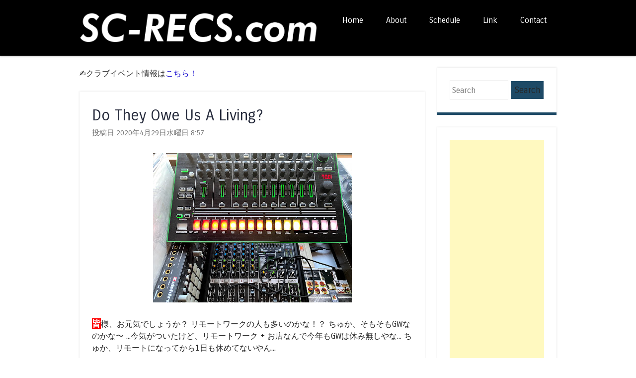

--- FILE ---
content_type: text/html; charset=UTF-8
request_url: https://www.sc-recs.com/2020/04/cat-punch.html
body_size: 30876
content:
<!DOCTYPE html>
<html dir='ltr' xmlns='http://www.w3.org/1999/xhtml' xmlns:b='http://www.google.com/2005/gml/b' xmlns:data='http://www.google.com/2005/gml/data' xmlns:expr='http://www.google.com/2005/gml/expr'>
<head>
<link href='https://www.blogger.com/static/v1/widgets/2944754296-widget_css_bundle.css' rel='stylesheet' type='text/css'/>
<script>
  (function(i,s,o,g,r,a,m){i['GoogleAnalyticsObject']=r;i[r]=i[r]||function(){
  (i[r].q=i[r].q||[]).push(arguments)},i[r].l=1*new Date();a=s.createElement(o),
  m=s.getElementsByTagName(o)[0];a.async=1;a.src=g;m.parentNode.insertBefore(a,m)
  })(window,document,'script','//www.google-analytics.com/analytics.js','ga');

  ga('create', 'UA-39100487-1', 'auto');
  ga('send', 'pageview');
</script>
<script async='async' src='https://pagead2.googlesyndication.com/pagead/js/adsbygoogle.js'></script>
<script>
     (adsbygoogle = window.adsbygoogle || []).push({
          google_ad_client: "ca-pub-4431029364764057",
          enable_page_level_ads: true
     });
</script>
<script async='async' custom-element='amp-ad' src='https://cdn.ampproject.org/v0/amp-ad-0.1.js'></script>
<meta content='width=device-width,initial-scale=1.0,maximum-scale=2.0' name='viewport'/>
<meta content='text/html; charset=UTF-8' http-equiv='Content-Type'/>
<meta content='blogger' name='generator'/>
<link href='https://www.sc-recs.com/favicon.ico' rel='icon' type='image/x-icon'/>
<link href='https://www.sc-recs.com/2020/04/cat-punch.html' rel='canonical'/>
<link rel="alternate" type="application/atom+xml" title="SC-RECS.com / SPACE CAKES / S.C.L.S. / PLaY. / SQUAD / FLAMES - Atom" href="https://www.sc-recs.com/feeds/posts/default" />
<link rel="alternate" type="application/rss+xml" title="SC-RECS.com / SPACE CAKES / S.C.L.S. / PLaY. / SQUAD / FLAMES - RSS" href="https://www.sc-recs.com/feeds/posts/default?alt=rss" />
<link rel="service.post" type="application/atom+xml" title="SC-RECS.com / SPACE CAKES / S.C.L.S. / PLaY. / SQUAD / FLAMES - Atom" href="https://www.blogger.com/feeds/7805850825723724615/posts/default" />

<link rel="alternate" type="application/atom+xml" title="SC-RECS.com / SPACE CAKES / S.C.L.S. / PLaY. / SQUAD / FLAMES - Atom" href="https://www.sc-recs.com/feeds/4726892906866054660/comments/default" />
<!--Can't find substitution for tag [blog.ieCssRetrofitLinks]-->
<link href='https://blogger.googleusercontent.com/img/b/R29vZ2xl/AVvXsEjuxVfefKBkGzDkg01xFJNwbL9FpNR82BRox75m1Ga7lcQeDL7yXfq9mdoP391tfe6YJAIpQWJUdw6E7AhP7v_SnBTPFctrlSE7cjudhrQVQcFBxgk1lqqS-T6FeT-865w9GvFg-vzqFcRG/s400/IMG_5541.HEIC' rel='image_src'/>
<meta content='https://www.sc-recs.com/2020/04/cat-punch.html' property='og:url'/>
<meta content='Do They Owe Us A Living?' property='og:title'/>
<meta content='大分を中心に活動するSPACE CAKES・・SC RECS クルーの出演イベントやリリース情報・雑記などを発信中！' property='og:description'/>
<meta content='https://blogger.googleusercontent.com/img/b/R29vZ2xl/AVvXsEjuxVfefKBkGzDkg01xFJNwbL9FpNR82BRox75m1Ga7lcQeDL7yXfq9mdoP391tfe6YJAIpQWJUdw6E7AhP7v_SnBTPFctrlSE7cjudhrQVQcFBxgk1lqqS-T6FeT-865w9GvFg-vzqFcRG/w1200-h630-p-k-no-nu/IMG_5541.HEIC' property='og:image'/>
<title>Do They Owe Us A Living? ~ SC-RECS.com / SPACE CAKES / S.C.L.S. / PLaY. / SQUAD / FLAMES</title>
<link href="//fonts.googleapis.com/css?family=Carrois+Gothic" media="all" rel="stylesheet" type="text/css">
<!--[if lt IE 9]> <script src="http://html5shim.googlecode.com/svn/trunk/html5.js"></script> <![endif]-->
<style id='page-skin-1' type='text/css'><!--
/*
----------------------------------------------- */
body#layout ul{list-style-type:none;list-style:none}
body#layout ul li{list-style-type:none;list-style:none}
body#layout #headerbwrap {height:auto;}
body#layout .headerbwrap2 {height:auto;}
body#layout #blogtitle {min-height:120px;}
body#layout #nbt-content {}
body#layout #slider {display:none;}
body#layout .side-widget {display:none;}
body#layout .widget-bot {display:none;}
body#layout .sidebarrdivsearch {display:none;}
body#layout #headbox{display:none;}
body#layout #top{}
body#layout #nav2{width:90%;}
/* Variable definitions
====================
*/
/* Use this with templates/template-twocol.html */
.section, .widget {margin:0;padding:0;}
ul{list-style-type:none;list-style:none;margin:0px;padding:0px;}
ol{list-style-type:none;list-style:none;margin:0px;padding:0px;}
/* =Reset
-------------------------------------------------------------- */
html, body, div, span, applet, object, iframe,
h1, h2, h3, h4, h5, h6, p, blockquote, pre,
a, abbr, acronym, address, big, cite, code,
del, dfn, em, font, ins, kbd, q, s, samp,
small, strike, strong, sub, sup, tt, var,
dl, dt, dd, ol, ul, li,
fieldset, form, label, legend,
table, caption, tbody, tfoot, thead, tr, th, td {
border: 0;
font-family: inherit;
font-size: 100%;
font-style: inherit;
font-weight: inherit;
margin: 0;
outline: 0;
padding: 0;
vertical-align: baseline;
}
html,
body {
width: 100%;
}
html {
font-size: 80%; /* Corrects text resizing oddly in IE6/7 when body font-size is set using em units http://clagnut.com/blog/348/#c790 */
overflow-y: scroll; /* Keeps page centred in all browsers regardless of content height */
-webkit-text-size-adjust: 100%; /* Prevents iOS text size adjust after orientation change, without disabling user zoom */
-ms-text-size-adjust: 100%; /* www.456bereastreet.com/archive/201012/controlling_text_size_in_safari_for_ios_without_disabling_user_zoom/ */
}
body {
background: #ffffff;
}
article,
aside,
details,
figcaption,
figure,
footer,
header,
hgroup,
nav,
section {
display: block;
}
ol, ul {
list-style: none;
}
table { /* tables still need 'cellspacing="0"' in the markup */
border-collapse: separate;
border-spacing: 0;
}
caption, th, td {
font-weight: normal;
text-align: left;
}
blockquote:before, blockquote:after,
q:before, q:after {
content: "";
}
blockquote, q {
quotes: "" "";
}
a:focus {
outline: thin dotted;
}
a:hover,
a:active { /* Improves readability when focused and also mouse hovered in all browsers people.opera.com/patrickl/experiments/keyboard/test */
outline: 0;
}
a img {
border: 0;
}
img{
-webkit-transform: scale(1);
transform: scale(1);
-webkit-transition: .3s ease-in-out;
transition: .3s ease-in-out;
}
img:hover {
-webkit-transform: scale(1.1);
transform: scale(1.1);
opacity: 0.95; /* 透明にする */
}
/* =Global
----------------------------------------------- */
body,
button,
input,
select,
textarea {
color: #262626;
font-family: 'Carrois Gothic', sans-serif;
font-size: 16px;
font-size: 1.6rem;
font-weight: 400;
line-height: 1.5;
}
/* Headings */
h1,h2,h3,h4,h5,h6 {
clear: both;
font-weight: 400;
}
hr {
background-color: #ccc;
border: 0;
height: 1px;
margin-bottom: 1.5em;
}
h3{
margin: 0 0 1.5em;
padding: 0.8em;
border-left: 7px solid #fbf221;
border-bottom: 1px dashed #d4cb03;
font-size: 1.143em;
font-weight: bold;
}
/* Text elements */
p {
margin-bottom: 1.5em;
}
ul, ol {
margin: 0 0 1.5em 3em;
}
ul {
list-style: disc;
}
ol {
list-style: decimal;
}
ul ul, ol ol, ul ol, ol ul {
margin-bottom: 0;
margin-left: 1.5em;
}
dt {
font-weight: bold;
}
dd {
margin: 0 1.5em 1.5em;
}
b, strong {
font-weight: bold;
}
dfn, cite, em, i {
font-style: italic;
}
blockquote {
margin: 0 1.5em;
}
.format-quote blockquote{
margin: 0;
}
address,
.post-format-content {
margin: 0 0 1.5em;
}
pre {
background: #ededed;
font-family: "Courier 10 Pitch", Courier, monospace;
font-size: 15px;
font-size: 1.5rem;
line-height: 1.6;
margin-bottom: 1.6em;
padding: 1.6em;
overflow: auto;
max-width: 100%;
}
code, kbd, tt, var {
font: 15px Monaco, Consolas, "Andale Mono", "DejaVu Sans Mono", monospace;
}
abbr, acronym {
border-bottom: 1px dotted #666;
cursor: help;
}
mark, ins {
background: #fff9c0;
text-decoration: none;
}
sup,
sub {
font-size: 75%;
height: 0;
line-height: 0;
position: relative;
vertical-align: baseline;
}
sup {
bottom: 1ex;
}
sub {
top: .5ex;
}
small {
font-size: 75%;
}
big {
font-size: 125%;
}
figure {
margin: 0;
}
table {
margin: 0 0 1.5em;
width: 100%;
}
th {
font-weight: bold;
}
button,
input,
select,
textarea {
font-size: 100%; /* Corrects font size not being inherited in all browsers */
margin: 0; /* Addresses margins set differently in IE6/7, F3/4, S5, Chrome */
vertical-align: baseline; /* Improves appearance and consistency in all browsers */
*vertical-align: middle; /* Improves appearance and consistency in all browsers */
}
button,
input {
line-height: normal; /* Addresses FF3/4 setting line-height using !important in the UA stylesheet */
*overflow: visible;  /* Corrects inner spacing displayed oddly in IE6/7 */
}
button,
html input[type="button"],
input[type="reset"],
input[type="submit"] {
border: 1px solid #ccc;
border-color: #ccc #ccc #bbb #ccc;
background: #000000;
color: #262626;
cursor: pointer; /* Improves usability and consistency of cursor style between image-type 'input' and others */
-webkit-appearance: button; /* Corrects inability to style clickable 'input' types in iOS */
font-size: 12px;
font-size: 1.4rem;
line-height: 1;
padding: 5px 2%;
}
button:hover,
html input[type="button"]:hover,
input[type="reset"]:hover,
input[type="submit"]:hover {
border-color: #ccc #bbb #aaa #bbb;
}
button:focus,
html input[type="button"]:focus,
input[type="reset"]:focus,
input[type="submit"]:focus,
button:active,
html input[type="button"]:active,
input[type="reset"]:active,
input[type="submit"]:active {
border-color: #aaa #bbb #bbb #bbb;
}
input[type="checkbox"],
input[type="radio"] {
box-sizing: border-box; /* Addresses box sizing set to content-box in IE8/9 */
padding: 0; /* Addresses excess padding in IE8/9 */
}
input[type="search"] {
-webkit-appearance: textfield; /* Addresses appearance set to searchfield in S5, Chrome */
-moz-box-sizing: content-box;
-webkit-box-sizing: content-box; /* Addresses box sizing set to border-box in S5, Chrome (include -moz to future-proof) */
box-sizing: content-box;
}
input[type="search"]::-webkit-search-decoration { /* Corrects inner padding displayed oddly in S5, Chrome on OSX */
-webkit-appearance: none;
}
button::-moz-focus-inner,
input::-moz-focus-inner { /* Corrects inner padding and border displayed oddly in FF3/4 www.sitepen.com/blog/2008/05/14/the-devils-in-the-details-fixing-dojos-toolbar-buttons/ */
border: 0;
padding: 0;
}
input[type=text],
input[type=email],
textarea {
color: #ccc;
border: 1px solid #eee;
}
input[type=text]:focus,
input[type=email]:focus,
textarea:focus {
color: #111;
}
input[type=text],
input[type=email] {
padding: 3px;
}
textarea {
overflow: auto; /* Removes default vertical scrollbar in IE6/7/8/9 */
padding-left: 3px;
vertical-align: top; /* Improves readability and alignment in all browsers */
width: 98%;
}
/* Links */
a {
color: #0c00cc;
text-decoration: none;
}
a:visited {
color: #0c00cc;
}
a:hover,
a:focus,
a:active {
color: #262b3c;
}
.nbt-site a {
-webkit-transition: all 0.2s ease;
-moz-transition: all 0.2s ease;
-o-transition: all 0.2s ease;
transition: all 0.2s ease;
}
/* Alignment */
.alignleft {
display: inline;
float: left;
margin-right: 1.5em;
}
.alignright {
display: inline;
float: right;
margin-left: 1.5em;
}
.aligncenter {
clear: both;
display: block;
margin: 0 auto;
}
/* Clearing */
.clear:before,
.clear:after,
[class*="content"]:before,
[class*="content"]:after,
[class*="site"]:before,
[class*="site"]:after {	display: table;
}
.clear:after,
[class*="content"]:after,
[class*="site"]:after {
clear: both;
}
.clearfix {
clear: both;
}
/* Text meant only for screen readers */
.nbt-assistive-text {
clip: rect(1px 1px 1px 1px); /* IE6, IE7 */
clip: rect(1px, 1px, 1px, 1px);
position: absolute !important;
}
/* =Layout
----------------------------------------------- */
#nbt-page {
padding-top: 100px;
}
#nbt-masthead-wrap {
background-color: #000000;
-webkit-box-shadow: 0 2px 3px rgba(100, 100, 100, 0.25);
box-shadow: 0 2px 3px rgba(100, 100, 100, 0.25);
position: fixed;
top: 0;
z-index: 1000;
width: 100%;
}
#nbt-masthead {
color: #fff;
margin: 25px auto;
width: 960px;
max-height: 150px;
min-height: 50px;
}
#nbt-masthead .nbt-mastheaddiv {
float: left;
width: 50%;
}
.header-image {
width: auto;
max-height: 150px;
}
.site-title {
color: #fff;
font-size: 1.9em;
font-weight: 400;
line-height: 1.2em;
margin: 0;
padding: 0;
}
.site-title a {
color: #fff;
text-decoration: none;
}
.site-title a:hover {
color: #0c00cc;
}
.site-description {
color: #ffffff;
font-size: .9em;
}
#nbt-main {
font-size: .8em;
line-height: 24px;
margin: 25px auto;
width: 960px;
}
#nbt-primary {
float: left;
margin-right: 25px;
width: 695px;
}
#nbt-primary.full-width-page {
float: none;
margin-right: 0;
width: 100%;
}
#nbt-secondary {
float: right;
width: 240px;
}
#nbt-colophon-wrap {
background-color: #000000;
clear: both;
margin-top: 25px;
padding: 25px 0;
width: 100%;
}
#nbt-colophon {
color: #ffffff;
font-size: .8em;
margin: 0 auto;
width: 960px;
text-align: center;
}
#nbt-colophon a:hover {
color: #fff;
}
/* =Menu
----------------------------------------------- */
.nbt-main-navigation {
display: block;
float: right;
width: 50%;
}
.nbt-main-navigation ul {
list-style: none;
margin: 0;
padding-left: 0;
text-align: right;
}
.nbt-main-navigation li {
display: inline-block;
position: relative;
}
.nbt-main-navigation a {
color: #ffffff;
display: block;
font-size: .8em;
padding: 3px 20px;
text-decoration: none;
}
.nbt-main-navigation ul ul {
background-color: #141414;
-webkit-box-shadow: 0 2px 3px rgba(0,0,0,0.2);
box-shadow: 0 2px 3px rgba(0,0,0,0.2);
display: none;
float: left;
position: absolute;
top: 1.5em;
left: 0;
z-index: 99999;
text-align: left;
}
.nbt-main-navigation ul ul ul {
left: 100%;
top: 0;
}
.nbt-main-navigation ul ul a {
width: 175px;
}
.nbt-main-navigation ul ul li {
}
.nbt-main-navigation li:hover > a {
background-color: #0c00cc;
color: #fff;
}
.nbt-main-navigation ul ul :hover > a {
}
.nbt-main-navigation ul ul a:hover {
}
.nbt-main-navigation ul li:hover > ul {
display: block;
}
.nbt-main-navigation li.current_page_item a,
.nbt-main-navigation li.current-menu-item a {
}
/* Small menu */
.nbt-menu-toggle {
cursor: pointer;
}
.main-small-navigation .nbt-menu {
display: none;
}
/* =Featured Content
----------------------------------------------- */
#nbt-featured-content.flexslider {
border: none 0;
margin-bottom: 25px;
overflow: hidden;
}
#nbt-featured-content.flexslider .slides img {
height: auto;
margin: 0 auto
}
#nbt-featured-content.flexslider .slides .featured-hentry-wrap {
margin: 0 auto;
position: relative;
width: 960px;
}
#nbt-featured-content.flexslider .slides .hentry .entry-header {
background: rgba(255,255,255,.95);
border-bottom: 5px solid #262b3c;
margin-bottom: 25px;
padding: 1% 25px;
position: absolute;
bottom: 25px;
right: 0;
-webkit-transition: all 0.2s ease;
-moz-transition: all 0.2s ease;
-o-transition: all 0.2s ease;
transition: all 0.2s ease;
max-width: 500px;
}
#nbt-featured-content.flexslider .slides .hentry {
background: transparent;
border: 0 none;
margin: 0;
padding: 0;
}
#nbt-featured-content.flexslider .slides .hentry .entry-header:hover {
background: rgba(255,255,255,1);
}
#nbt-featured-content .flex-direction-nav li a {
background-color: #fff;
color: #262b3c;
font-size: 1.9em;
line-height: 1em;
opacity: 0;
padding: .5% 1%;
top: 48%;
text-align: center;
text-indent: 0;
-webkit-transition: all 0.2s ease;
-moz-transition: all 0.2s ease;
-o-transition: all 0.2s ease;
transition: all 0.2s ease;
width: auto;
height: auto;
}
#nbt-featured-content:hover .flex-direction-nav li a {
opacity: .5;
}
#nbt-featured-content.flexslider:hover .flex-direction-nav li a {
background-color: #fff;
opacity: .5;
}
#nbt-featured-content.flexslider .flex-direction-nav li a:hover {
background-color: #fff;
opacity: .95;
}
#nbt-featured-content .flex-direction-nav li .next {
right: 0;
}
#nbt-featured-content .flex-direction-nav li .prev {
left: 0;
}
#nbt-featured-content .flex-control-nav {
bottom: 1%;
right: 0;
width: 100%;
}
#nbt-featured-content .flex-control-nav li {
background-color: rgba(30,74,102,0);
border-radius: 10px;
padding: 3px;
-webkit-transition: all 0.3s ease;
-moz-transition: all 0.3s ease;
-o-transition: all 0.3s ease;
transition: all 0.3s ease;
}
#nbt-featured-content:hover .flex-control-nav li {
background-color: rgba(30,74,102,.5);
}
#nbt-featured-content .flex-control-nav li:hover {
background-color: rgba(30,74,102,.95);
}
#nbt-featured-content .flex-control-nav li a {
background-color: rgba(255,255,255,0);
border-radius: 7px;
-webkit-box-shadow: none;
box-shadow: none;
width: 14px;
height: 14px;
-webkit-transition: all 0.3s ease;
-moz-transition: all 0.3s ease;
-o-transition: all 0.3s ease;
transition: all 0.3s ease;
}
#nbt-featured-content:hover .flex-control-nav li a {
background-color: rgba(255,255,255,0.5);
}
#nbt-featured-content .flex-control-nav li a:hover, #slider-wrapper .flex-control-nav li a.active {
background-color: rgba(255,255,255,.95);
}
/* =Content
----------------------------------------------- */
h1, h2, h3, h4, h5, h6 {
color: #262b3c;
margin: .15em 0;
padding: .15em 0;
}
h1 {
font-size: 2.25em;
}
h2 {
font-size: 2em;
}
h3 {
font-size: 1.75em;
}
h4 {
font-size: 1.5em;
}
h5 {
font-size: 1.25em;
}
.page-title {
background-color: #fff;
border-bottom: 5px solid #262b3c;
-webkit-box-shadow: 0 0 3px rgba(100, 100, 100, 0.25);
box-shadow: 0 0 3px rgba(100, 100, 100, 0.25);
color: #262b3c;
font-size: 1.9em;
font-weight: 400;
line-height: 1.5em;
margin: 0 0 25px;
padding: 25px;
}
.hentry {
background-color: #fff;
border-bottom: 5px solid #262b3c;
-webkit-box-shadow: 0 0 3px rgba(100, 100, 100, 0.25);
box-shadow: 0 0 3px rgba(100, 100, 100, 0.25);
margin: 0 0 25px 0;
padding: 0 0 25px 0;
-webkit-transition: all 0.2s ease;
-moz-transition: all 0.2s ease;
-o-transition: all 0.2s ease;
transition: all 0.2s ease;
}
.hentry:hover {
border-bottom-color: #0c00cc;
-webkit-box-shadow: 0 0 5px rgba(100, 100, 100, 0.5);
box-shadow: 0 0 5px rgba(100, 100, 100, 0.5);
}
.attachment-feat-img {
margin: 0;
padding: 0;
max-width: 100%;
height: auto;
}
h1.entry-title,
h2.entry-title {
color: #262b3c;
font-size: 1.9em;
font-weight: 400;
line-height: 1.5em;
margin: 0;
padding: 0;
}
.hentry:hover .entry-title {
color: #0c00cc;
}
.entry-title a {
color: #262b3c;
}
.hentry:hover .entry-title a {
color: #0c00cc;
}
.entry-title a:hover {
color: #0c00cc;
}
.hentry:hover .entry-title a:hover {
color: #262b3c;
}
.entry-header {
padding: 1.5em 25px 0 25px;
}
.nbt-entry-meta {
clear: both;
color: #737373;
font-size: .9em;
}
footer.nbt-entry-meta {
padding: 0 25px;
}
.byline {
display: none;
}
.single .byline,
.group-blog .byline {
display: inline;
}
.entry-content,
.entry-summary {
margin: 0;
padding: 5px 25px 5px 25px;
}
.page-links {
clear: both;
margin: 0 0 1.5em;
}
blockquote,
.quote-caption {
color: #262b3c;
font-size: 1.6em;
font-style: italic;
line-height: 1.6em;
}
.quote-caption {
margin: 0 1.5em 1.5em;
}
.format-link .entry-content p {
margin: 0 1.5em 1.5em 1.5em;
}
.format-link .entry-content a {
font-size: 1.6em;
font-style: italic;
line-height: 1.6em;
}
.sticky {
background-color: #f6f6f6;
border-bottom-color: #0c00cc;
}
.sticky .entry-title {
color: #0c00cc;
font-size: 1.9em;
font-weight: 400;
line-height: 1.5em;
}
.sticky .entry-title a {
color: #0c00cc;
}
.sticky .entry-title a:hover {
color: #262b3c;
}
/* =Asides
----------------------------------------------- */
.blog .format-aside .entry-title,
.archive .format-aside .entry-title {
display: none;
}
/* =Media
----------------------------------------------- */
.nbt-site-header img,
.entry-content img,
.comment-content img,
.widget img {
max-width: 100%; /* Fluid images for posts, comments, and widgets */
}
.nbt-site-header img,
.entry-content img,
img[class*="align"],
img[class*="wp-image-"] {
height: auto; /* Make sure images with WordPress-added height and width attributes are scaled correctly */
}
.nbt-site-header img,
.entry-content img,
img.size-full {
max-width: 100%;
}
/* Make sure embeds and iframes fit their containers */
embed,
iframe,
object {
max-width: 100%;
}
/* =Widgets
----------------------------------------------- */
#nbt-secondary .widget {
background-color: #fff;
border-bottom: 5px solid #1e4a66;
-webkit-box-shadow: 0 0 3px rgba(100, 100, 100, 0.25);
box-shadow: 0 0 3px rgba(100, 100, 100, 0.25);
margin: 0 0 25px;
padding: 25px;
overflow: hidden;
-webkit-transition: all 0.2s ease;
-moz-transition: all 0.2s ease;
-o-transition: all 0.2s ease;
transition: all 0.2s ease;
}
#nbt-secondary .widget:hover {
border-bottom-color: #262b3c;
-webkit-box-shadow: 0 0 5px rgba(100, 100, 100, 0.5);
box-shadow: 0 0 5px rgba(100, 100, 100, 0.5);
}
#nbt-secondary .widget h1,
#nbt-secondary .widget h2,
#nbt-secondary .widget h3,
#nbt-secondary .widget h4,
#nbt-secondary .widget h5,
#nbt-secondary .widget h6 {
color: #1e4a66;
}
.widget-title {
font-size: 1.6em;
font-weight: 400;
line-height: 1.2em;
margin-bottom: 10px;
-webkit-transition: all 0.2s ease;
-moz-transition: all 0.2s ease;
-o-transition: all 0.2s ease;
transition: all 0.2s ease;
}
#nbt-secondary .widget h2 {
font-size: 1.6em;
font-weight: 400;
line-height: 1.2em;
margin-bottom: 10px;
-webkit-transition: all 0.2s ease;
-moz-transition: all 0.2s ease;
-o-transition: all 0.2s ease;
transition: all 0.2s ease;
}
#nbt-secondary .widget:hover .widget-title {
color: #262b3c;
}
#nbt-secondary .widget:hover h2 {
color: #262b3c;
}
#nbt-secondary .widget ul {
list-style-type: none;
margin: 0;
}
#nbt-secondary .widget ul li {
margin-bottom: 3px;
}
#nbt-secondary .widget ul ul {
margin-left: 10px;
}
#nbt-secondary .widget img {
height: auto;
}
/* Make sure select elements fit in widgets */
.widget select {
max-width: 100%;
}
/* Search widget */
#nbt-secondary .widget #s {
padding: 5% 2%;
width: 57%;
}
#nbt-secondary .widget #searchsubmit {
background: #1e4a66;
border: none 0;
padding: 5% 2%;
text-align: center;
-webkit-transition: all 0.2s ease;
-moz-transition: all 0.2s ease;
-o-transition: all 0.2s ease;
transition: all 0.2s ease;
width: 35%;
}
#nbt-secondary .widget:hover #searchsubmit {
background: #262b3c;
color: #fff;
}
#nbt-secondary .widget:hover #searchsubmit:hover {
background: #1e4a66;
color: #262626;
}
#nbt-secondary .widget #searchsubmit:hover {
background: #262b3c;
color: #fff;
}
/* Media queries for responsive design
--------------------------------------------- */
/* --- iPad Portrait --- */
@media screen and (min-width: 768px) and (max-width: 959px) {
#nbt-masthead,
#nbt-colophon,
#nbt-featured-content.flexslider .slides .featured-hentry-wrap {
width: 100%;
}
#nbt-main {
width: 96%;
}
#nbt-primary {
margin-right: 3%;
width: 72%;
}
#nbt-secondary {
width: 25%;
}
#nbt-secondary .widget #s {
width: 93%;
}
#nbt-secondary .widget #searchsubmit {
margin-top: 2%;
width: 98%;
}
}
/* --- Smartphones and small Tablet PCs --- */
@media screen and (max-width: 767px) {
#nbt-masthead,
#nbt-main,
#nbt-primary,
#nbt-secondary,
#nbt-colophon,
#nbt-featured-content.flexslider .slides .featured-hentry-wrap {
width: 100%;
}
#nbt-featured-content.flexslider .slides .hentry {
bottom: 2%;
max-width: 50%;
}
#nbt-primary {
margin-right: 0;
}
#nbt-secondary .widget #s {
padding: 2%;
width: 93%;
}
#nbt-secondary .widget #searchsubmit {
margin-top: 2%;
padding: 2%;
width: 98%;
}
}
/* --- Smartphones (portrait and landscape) --- */
@media screen and (max-width : 600px) {
#nbt-masthead-wrap {
position: absolute;
}
#nbt-masthead {
padding: 1% 3%;
width: 94%;
max-height: none;
}
#nbt-masthead .nbt-mastheaddiv {
float: none;
padding-bottom: 2%;
width: 100%;
}
.nbt-site-navigation h1.nbt-menu-toggle {
background-color: #0c00cc;
color: #fff;
font-size: 1.5em;
margin: 0;
padding: 1% 3%;
}
.main-small-navigation .nbt-menu {
list-style-type: none;
margin: 3% 3% 0 3%;
}
.main-small-navigation ul,
.main-small-navigation ul ul {
list-style-type: none;
}
#nbt-featured-content.flexslider .slides .featured-hentry-wrap {
display: none;
}
}
/*
* jQuery FlexSlider v2.0
* http://www.woothemes.com/flexslider/
*
* Copyright 2012 WooThemes
* Free to use under the GPLv2 license.
* http://www.gnu.org/licenses/gpl-2.0.html
*
* Contributing author: Tyler Smith (@mbmufffin)
*/
/* Browser Resets */
.flex-container a:active,
.flexslider a:active,
.flex-container a:focus,
.flexslider a:focus  {outline: none;}
.slides,
.flex-control-nav,
.flex-direction-nav {margin: 0; padding: 0; list-style: none;}
/* FlexSlider Necessary Styles
*********************************/
.flexslider {margin: 0; padding: 0;}
.flexslider .slides > li {display: none; -webkit-backface-visibility: hidden;} /* Hide the slides before the JS is loaded. Avoids image jumping */
.flexslider .slides img {width: 100%; display: block;}
.flex-pauseplay span {text-transform: capitalize;}
/* Clearfix for the .slides element */
.slides:after {content: "."; display: block; clear: both; visibility: hidden; line-height: 0; height: 0;}
html[xmlns] .slides {display: block;}
* html .slides {height: 1%;}
/* No JavaScript Fallback */
/* If you are not using another script, such as Modernizr, make sure you
* include js that eliminates this class on page load */
.no-js .slides > li:first-child {display: block;}
/* FlexSlider Default Theme
*********************************/
.flexslider {margin: 0 0 60px; background: #fff; border: 4px solid #fff; position: relative; -webkit-border-radius: 4px; -moz-border-radius: 4px; -o-border-radius: 4px; border-radius: 4px; box-shadow: 0 1px 4px rgba(0,0,0,.2); -webkit-box-shadow: 0 1px 4px rgba(0,0,0,.2); -moz-box-shadow: 0 1px 4px rgba(0,0,0,.2); -o-box-shadow: 0 1px 4px rgba(0,0,0,.2); zoom: 1;}
.flex-viewport {max-height: 2000px; -webkit-transition: all 1s ease; -moz-transition: all 1s ease; transition: all 1s ease;}
.loading .flex-viewport {max-height: 300px;}
.flexslider .slides {zoom: 1;}
.carousel li {margin-right: 5px}
/* Direction Nav */
.flex-direction-nav {*height: 0;}
.flex-direction-nav a {width: 30px; height: 30px; margin: -20px 0 0; display: block; position: absolute; top: 50%; z-index: 10; cursor: pointer; text-indent: -9999px; opacity: 0; -webkit-transition: all .3s ease;}
.flex-direction-nav .flex-next {background-position: 100% 0; right: -36px; }
.flex-direction-nav .flex-prev {left: -36px;}
.flexslider:hover .flex-next {opacity: 0.8; right: 5px;}
.flexslider:hover .flex-prev {opacity: 0.8; left: 5px;}
.flexslider:hover .flex-next:hover, .flexslider:hover .flex-prev:hover {opacity: 1;}
.flex-direction-nav .flex-disabled {opacity: .3!important; filter:alpha(opacity=30); cursor: default;}
/* Control Nav */
.flex-control-nav {width: 100%; position: absolute; bottom: -40px; text-align: center;}
.flex-control-nav li {margin: 0 6px; display: inline-block; zoom: 1; *display: inline;}
.flex-control-paging li a {width: 11px; height: 11px; display: block; background: #666; background: rgba(0,0,0,0.5); cursor: pointer; text-indent: -9999px; -webkit-border-radius: 20px; -moz-border-radius: 20px; -o-border-radius: 20px; border-radius: 20px; box-shadow: inset 0 0 3px rgba(0,0,0,0.3);}
.flex-control-paging li a:hover { background: #333; background: rgba(0,0,0,0.7); }
.flex-control-paging li a.flex-active { background: #000; background: rgba(0,0,0,0.9); cursor: default; }
.flex-control-thumbs {margin: 5px 0 0; position: static; overflow: hidden;}
.flex-control-thumbs li {width: 25%; float: left; margin: 0;}
.flex-control-thumbs img {width: 100%; display: block; opacity: .7; cursor: pointer;}
.flex-control-thumbs img:hover {opacity: 1;}
.flex-control-thumbs .flex-active {opacity: 1; cursor: default;}
@media screen and (max-width: 860px) {
.flex-direction-nav .flex-prev {opacity: 1; left: 0;}
.flex-direction-nav .flex-next {opacity: 1; right: 0;}
}
h2.date-header {
margin: 1.5em 0 .5em;
display: none;
}
.main .widget {
margin: 0 0 5px;
padding: 0 0 2px;
}
.main .Blog {
border-bottom-width: 0;
}
#header .description {
color:#ffffff;
font-size:14px;
text-shadow:0px 1px 0px #000000;
}
/* Comments----------------------------------------------- */
#comments {
background-color: #fff;
border-bottom: 5px solid #262b3c;
-webkit-box-shadow: 0 0 3px rgba(100, 100, 100, 0.25);
box-shadow: 0 0 3px rgba(100, 100, 100, 0.25);
margin: 0 0 25px 0;
padding: 10px 20px 10px 20px;
-webkit-transition: all 0.2s ease;
-moz-transition: all 0.2s ease;
-o-transition: all 0.2s ease;
transition: all 0.2s ease;
}
#comments h4 {
font-size:22px;
margin-bottom:10px;
}
.deleted-comment {
font-style: italic;
color: gray;
}
#blog-pager-newer-link {
float: left;
}
#blog-pager-older-link {
float: right;
}
#blog-pager {
text-align: center;
padding:5px;
}
.feed-links {
clear: both;
}
.comment-form {
max-width: 600px;
}
#navbar-iframe {
height: 0;
visibility: hidden;
display: none;
}
.PopularPosts .widget-content ul li {
padding:6px 0px;
}
.reaction-buttons table{
border:none;
margin-bottom:5px;
}
.reaction-buttons table, .reaction-buttons td{
border:none !important;
}
.pbtthumbimg {
float:left;
margin:0px 20px 5px 0px;
padding:5px;
border:1px solid #eee;
background:none;
width:50%;
}
.linkwithin_inner{
width:100% !important;
}
.linkwithin_posts a{
margin: 0 auto; !important;
}
.inline-ad{
clear: both;
text-align: center;
padding-bottom: 25px;
}
iframe{ width: 100%;}
img{
max-width: 100%;
height:auto;
}
.maru {
height:50px;
width:50px;
border-radius:50%;
line-height:50px;
text-align:center;
background: skyblue;
}
.inline-ad{
clear: both;
text-align: center;
padding-bottom: 25px;
}
ul {
list-style: none;
}

--></style>
<script src='https://ajax.googleapis.com/ajax/libs/jquery/1.10.2/jquery.min.js' type='text/javascript'></script>
<script type='text/javascript'>
//<![CDATA[

/*! jQuery Migrate v1.2.1 | (c) 2005, 2013 jQuery Foundation, Inc. and other contributors | jquery.org/license */
jQuery.migrateMute===void 0&&(jQuery.migrateMute=!0),function(e,t,n){function r(n){var r=t.console;i[n]||(i[n]=!0,e.migrateWarnings.push(n),r&&r.warn&&!e.migrateMute&&(r.warn("JQMIGRATE: "+n),e.migrateTrace&&r.trace&&r.trace()))}function a(t,a,i,o){if(Object.defineProperty)try{return Object.defineProperty(t,a,{configurable:!0,enumerable:!0,get:function(){return r(o),i},set:function(e){r(o),i=e}}),n}catch(s){}e._definePropertyBroken=!0,t[a]=i}var i={};e.migrateWarnings=[],!e.migrateMute&&t.console&&t.console.log&&t.console.log("JQMIGRATE: Logging is active"),e.migrateTrace===n&&(e.migrateTrace=!0),e.migrateReset=function(){i={},e.migrateWarnings.length=0},"BackCompat"===document.compatMode&&r("jQuery is not compatible with Quirks Mode");var o=e("<input/>",{size:1}).attr("size")&&e.attrFn,s=e.attr,u=e.attrHooks.value&&e.attrHooks.value.get||function(){return null},c=e.attrHooks.value&&e.attrHooks.value.set||function(){return n},l=/^(?:input|button)$/i,d=/^[238]$/,p=/^(?:autofocus|autoplay|async|checked|controls|defer|disabled|hidden|loop|multiple|open|readonly|required|scoped|selected)$/i,f=/^(?:checked|selected)$/i;a(e,"attrFn",o||{},"jQuery.attrFn is deprecated"),e.attr=function(t,a,i,u){var c=a.toLowerCase(),g=t&&t.nodeType;return u&&(4>s.length&&r("jQuery.fn.attr( props, pass ) is deprecated"),t&&!d.test(g)&&(o?a in o:e.isFunction(e.fn[a])))?e(t)[a](i):("type"===a&&i!==n&&l.test(t.nodeName)&&t.parentNode&&r("Can't change the 'type' of an input or button in IE 6/7/8"),!e.attrHooks[c]&&p.test(c)&&(e.attrHooks[c]={get:function(t,r){var a,i=e.prop(t,r);return i===!0||"boolean"!=typeof i&&(a=t.getAttributeNode(r))&&a.nodeValue!==!1?r.toLowerCase():n},set:function(t,n,r){var a;return n===!1?e.removeAttr(t,r):(a=e.propFix[r]||r,a in t&&(t[a]=!0),t.setAttribute(r,r.toLowerCase())),r}},f.test(c)&&r("jQuery.fn.attr('"+c+"') may use property instead of attribute")),s.call(e,t,a,i))},e.attrHooks.value={get:function(e,t){var n=(e.nodeName||"").toLowerCase();return"button"===n?u.apply(this,arguments):("input"!==n&&"option"!==n&&r("jQuery.fn.attr('value') no longer gets properties"),t in e?e.value:null)},set:function(e,t){var a=(e.nodeName||"").toLowerCase();return"button"===a?c.apply(this,arguments):("input"!==a&&"option"!==a&&r("jQuery.fn.attr('value', val) no longer sets properties"),e.value=t,n)}};var g,h,v=e.fn.init,m=e.parseJSON,y=/^([^<]*)(<[\w\W]+>)([^>]*)$/;e.fn.init=function(t,n,a){var i;return t&&"string"==typeof t&&!e.isPlainObject(n)&&(i=y.exec(e.trim(t)))&&i[0]&&("<"!==t.charAt(0)&&r("$(html) HTML strings must start with '<' character"),i[3]&&r("$(html) HTML text after last tag is ignored"),"#"===i[0].charAt(0)&&(r("HTML string cannot start with a '#' character"),e.error("JQMIGRATE: Invalid selector string (XSS)")),n&&n.context&&(n=n.context),e.parseHTML)?v.call(this,e.parseHTML(i[2],n,!0),n,a):v.apply(this,arguments)},e.fn.init.prototype=e.fn,e.parseJSON=function(e){return e||null===e?m.apply(this,arguments):(r("jQuery.parseJSON requires a valid JSON string"),null)},e.uaMatch=function(e){e=e.toLowerCase();var t=/(chrome)[ \/]([\w.]+)/.exec(e)||/(webkit)[ \/]([\w.]+)/.exec(e)||/(opera)(?:.*version|)[ \/]([\w.]+)/.exec(e)||/(msie) ([\w.]+)/.exec(e)||0>e.indexOf("compatible")&&/(mozilla)(?:.*? rv:([\w.]+)|)/.exec(e)||[];return{browser:t[1]||"",version:t[2]||"0"}},e.browser||(g=e.uaMatch(navigator.userAgent),h={},g.browser&&(h[g.browser]=!0,h.version=g.version),h.chrome?h.webkit=!0:h.webkit&&(h.safari=!0),e.browser=h),a(e,"browser",e.browser,"jQuery.browser is deprecated"),e.sub=function(){function t(e,n){return new t.fn.init(e,n)}e.extend(!0,t,this),t.superclass=this,t.fn=t.prototype=this(),t.fn.constructor=t,t.sub=this.sub,t.fn.init=function(r,a){return a&&a instanceof e&&!(a instanceof t)&&(a=t(a)),e.fn.init.call(this,r,a,n)},t.fn.init.prototype=t.fn;var n=t(document);return r("jQuery.sub() is deprecated"),t},e.ajaxSetup({converters:{"text json":e.parseJSON}});var b=e.fn.data;e.fn.data=function(t){var a,i,o=this[0];return!o||"events"!==t||1!==arguments.length||(a=e.data(o,t),i=e._data(o,t),a!==n&&a!==i||i===n)?b.apply(this,arguments):(r("Use of jQuery.fn.data('events') is deprecated"),i)};var j=/\/(java|ecma)script/i,w=e.fn.andSelf||e.fn.addBack;e.fn.andSelf=function(){return r("jQuery.fn.andSelf() replaced by jQuery.fn.addBack()"),w.apply(this,arguments)},e.clean||(e.clean=function(t,a,i,o){a=a||document,a=!a.nodeType&&a[0]||a,a=a.ownerDocument||a,r("jQuery.clean() is deprecated");var s,u,c,l,d=[];if(e.merge(d,e.buildFragment(t,a).childNodes),i)for(c=function(e){return!e.type||j.test(e.type)?o?o.push(e.parentNode?e.parentNode.removeChild(e):e):i.appendChild(e):n},s=0;null!=(u=d[s]);s++)e.nodeName(u,"script")&&c(u)||(i.appendChild(u),u.getElementsByTagName!==n&&(l=e.grep(e.merge([],u.getElementsByTagName("script")),c),d.splice.apply(d,[s+1,0].concat(l)),s+=l.length));return d});var Q=e.event.add,x=e.event.remove,k=e.event.trigger,N=e.fn.toggle,T=e.fn.live,M=e.fn.die,S="ajaxStart|ajaxStop|ajaxSend|ajaxComplete|ajaxError|ajaxSuccess",C=RegExp("\\b(?:"+S+")\\b"),H=/(?:^|\s)hover(\.\S+|)\b/,A=function(t){return"string"!=typeof t||e.event.special.hover?t:(H.test(t)&&r("'hover' pseudo-event is deprecated, use 'mouseenter mouseleave'"),t&&t.replace(H,"mouseenter$1 mouseleave$1"))};e.event.props&&"attrChange"!==e.event.props[0]&&e.event.props.unshift("attrChange","attrName","relatedNode","srcElement"),e.event.dispatch&&a(e.event,"handle",e.event.dispatch,"jQuery.event.handle is undocumented and deprecated"),e.event.add=function(e,t,n,a,i){e!==document&&C.test(t)&&r("AJAX events should be attached to document: "+t),Q.call(this,e,A(t||""),n,a,i)},e.event.remove=function(e,t,n,r,a){x.call(this,e,A(t)||"",n,r,a)},e.fn.error=function(){var e=Array.prototype.slice.call(arguments,0);return r("jQuery.fn.error() is deprecated"),e.splice(0,0,"error"),arguments.length?this.bind.apply(this,e):(this.triggerHandler.apply(this,e),this)},e.fn.toggle=function(t,n){if(!e.isFunction(t)||!e.isFunction(n))return N.apply(this,arguments);r("jQuery.fn.toggle(handler, handler...) is deprecated");var a=arguments,i=t.guid||e.guid++,o=0,s=function(n){var r=(e._data(this,"lastToggle"+t.guid)||0)%o;return e._data(this,"lastToggle"+t.guid,r+1),n.preventDefault(),a[r].apply(this,arguments)||!1};for(s.guid=i;a.length>o;)a[o++].guid=i;return this.click(s)},e.fn.live=function(t,n,a){return r("jQuery.fn.live() is deprecated"),T?T.apply(this,arguments):(e(this.context).on(t,this.selector,n,a),this)},e.fn.die=function(t,n){return r("jQuery.fn.die() is deprecated"),M?M.apply(this,arguments):(e(this.context).off(t,this.selector||"**",n),this)},e.event.trigger=function(e,t,n,a){return n||C.test(e)||r("Global events are undocumented and deprecated"),k.call(this,e,t,n||document,a)},e.each(S.split("|"),function(t,n){e.event.special[n]={setup:function(){var t=this;return t!==document&&(e.event.add(document,n+"."+e.guid,function(){e.event.trigger(n,null,t,!0)}),e._data(this,n,e.guid++)),!1},teardown:function(){return this!==document&&e.event.remove(document,n+"."+e._data(this,n)),!1}}})}(jQuery,window);

//]]>
</script>
<script type='text/javascript'>
//<![CDATA[

/*
 * jQuery FlexSlider v2.1
 * Copyright 2012 WooThemes
 * Contributing Author: Tyler Smith
 */
 ;(function(d){d.flexslider=function(i,k){var a=d(i),c=d.extend({},d.flexslider.defaults,k),e=c.namespace,p="ontouchstart"in window||window.DocumentTouch&&document instanceof DocumentTouch,t=p?"touchend":"click",l="vertical"===c.direction,m=c.reverse,h=0<c.itemWidth,r="fade"===c.animation,s=""!==c.asNavFor,f={};d.data(i,"flexslider",a);f={init:function(){a.animating=!1;a.currentSlide=c.startAt;a.animatingTo=a.currentSlide;a.atEnd=0===a.currentSlide||a.currentSlide===a.last;a.containerSelector=c.selector.substr(0,
 c.selector.search(" "));a.slides=d(c.selector,a);a.container=d(a.containerSelector,a);a.count=a.slides.length;a.syncExists=0<d(c.sync).length;"slide"===c.animation&&(c.animation="swing");a.prop=l?"top":"marginLeft";a.args={};a.manualPause=!1;var b=a,g;if(g=!c.video)if(g=!r)if(g=c.useCSS)a:{g=document.createElement("div");var n=["perspectiveProperty","WebkitPerspective","MozPerspective","OPerspective","msPerspective"],e;for(e in n)if(void 0!==g.style[n[e]]){a.pfx=n[e].replace("Perspective","").toLowerCase();
 a.prop="-"+a.pfx+"-transform";g=!0;break a}g=!1}b.transitions=g;""!==c.controlsContainer&&(a.controlsContainer=0<d(c.controlsContainer).length&&d(c.controlsContainer));""!==c.manualControls&&(a.manualControls=0<d(c.manualControls).length&&d(c.manualControls));c.randomize&&(a.slides.sort(function(){return Math.round(Math.random())-0.5}),a.container.empty().append(a.slides));a.doMath();s&&f.asNav.setup();a.setup("init");c.controlNav&&f.controlNav.setup();c.directionNav&&f.directionNav.setup();c.keyboard&&
 (1===d(a.containerSelector).length||c.multipleKeyboard)&&d(document).bind("keyup",function(b){b=b.keyCode;if(!a.animating&&(39===b||37===b))b=39===b?a.getTarget("next"):37===b?a.getTarget("prev"):!1,a.flexAnimate(b,c.pauseOnAction)});c.mousewheel&&a.bind("mousewheel",function(b,g){b.preventDefault();var d=0>g?a.getTarget("next"):a.getTarget("prev");a.flexAnimate(d,c.pauseOnAction)});c.pausePlay&&f.pausePlay.setup();c.slideshow&&(c.pauseOnHover&&a.hover(function(){!a.manualPlay&&!a.manualPause&&a.pause()},
 function(){!a.manualPause&&!a.manualPlay&&a.play()}),0<c.initDelay?setTimeout(a.play,c.initDelay):a.play());p&&c.touch&&f.touch();(!r||r&&c.smoothHeight)&&d(window).bind("resize focus",f.resize);setTimeout(function(){c.start(a)},200)},asNav:{setup:function(){a.asNav=!0;a.animatingTo=Math.floor(a.currentSlide/a.move);a.currentItem=a.currentSlide;a.slides.removeClass(e+"active-slide").eq(a.currentItem).addClass(e+"active-slide");a.slides.click(function(b){b.preventDefault();var b=d(this),g=b.index();
 !d(c.asNavFor).data("flexslider").animating&&!b.hasClass("active")&&(a.direction=a.currentItem<g?"next":"prev",a.flexAnimate(g,c.pauseOnAction,!1,!0,!0))})}},controlNav:{setup:function(){a.manualControls?f.controlNav.setupManual():f.controlNav.setupPaging()},setupPaging:function(){var b=1,g;a.controlNavScaffold=d('<ol class="'+e+"control-nav "+e+("thumbnails"===c.controlNav?"control-thumbs":"control-paging")+'"></ol>');if(1<a.pagingCount)for(var n=0;n<a.pagingCount;n++)g="thumbnails"===c.controlNav?
 '<img src="'+a.slides.eq(n).attr("data-thumb")+'"/>':"<a>"+b+"</a>",a.controlNavScaffold.append("<li>"+g+"</li>"),b++;a.controlsContainer?d(a.controlsContainer).append(a.controlNavScaffold):a.append(a.controlNavScaffold);f.controlNav.set();f.controlNav.active();a.controlNavScaffold.delegate("a, img",t,function(b){b.preventDefault();var b=d(this),g=a.controlNav.index(b);b.hasClass(e+"active")||(a.direction=g>a.currentSlide?"next":"prev",a.flexAnimate(g,c.pauseOnAction))});p&&a.controlNavScaffold.delegate("a",
 "click touchstart",function(a){a.preventDefault()})},setupManual:function(){a.controlNav=a.manualControls;f.controlNav.active();a.controlNav.live(t,function(b){b.preventDefault();var b=d(this),g=a.controlNav.index(b);b.hasClass(e+"active")||(g>a.currentSlide?a.direction="next":a.direction="prev",a.flexAnimate(g,c.pauseOnAction))});p&&a.controlNav.live("click touchstart",function(a){a.preventDefault()})},set:function(){a.controlNav=d("."+e+"control-nav li "+("thumbnails"===c.controlNav?"img":"a"),
 a.controlsContainer?a.controlsContainer:a)},active:function(){a.controlNav.removeClass(e+"active").eq(a.animatingTo).addClass(e+"active")},update:function(b,c){1<a.pagingCount&&"add"===b?a.controlNavScaffold.append(d("<li><a>"+a.count+"</a></li>")):1===a.pagingCount?a.controlNavScaffold.find("li").remove():a.controlNav.eq(c).closest("li").remove();f.controlNav.set();1<a.pagingCount&&a.pagingCount!==a.controlNav.length?a.update(c,b):f.controlNav.active()}},directionNav:{setup:function(){var b=d('<ul class="'+
 e+'direction-nav"><li><a class="'+e+'prev" href="#">'+c.prevText+'</a></li><li><a class="'+e+'next" href="#">'+c.nextText+"</a></li></ul>");a.controlsContainer?(d(a.controlsContainer).append(b),a.directionNav=d("."+e+"direction-nav li a",a.controlsContainer)):(a.append(b),a.directionNav=d("."+e+"direction-nav li a",a));f.directionNav.update();a.directionNav.bind(t,function(b){b.preventDefault();b=d(this).hasClass(e+"next")?a.getTarget("next"):a.getTarget("prev");a.flexAnimate(b,c.pauseOnAction)});
 p&&a.directionNav.bind("click touchstart",function(a){a.preventDefault()})},update:function(){var b=e+"disabled";1===a.pagingCount?a.directionNav.addClass(b):c.animationLoop?a.directionNav.removeClass(b):0===a.animatingTo?a.directionNav.removeClass(b).filter("."+e+"prev").addClass(b):a.animatingTo===a.last?a.directionNav.removeClass(b).filter("."+e+"next").addClass(b):a.directionNav.removeClass(b)}},pausePlay:{setup:function(){var b=d('<div class="'+e+'pauseplay"><a></a></div>');a.controlsContainer?
 (a.controlsContainer.append(b),a.pausePlay=d("."+e+"pauseplay a",a.controlsContainer)):(a.append(b),a.pausePlay=d("."+e+"pauseplay a",a));f.pausePlay.update(c.slideshow?e+"pause":e+"play");a.pausePlay.bind(t,function(b){b.preventDefault();d(this).hasClass(e+"pause")?(a.manualPause=!0,a.manualPlay=!1,a.pause()):(a.manualPause=!1,a.manualPlay=!0,a.play())});p&&a.pausePlay.bind("click touchstart",function(a){a.preventDefault()})},update:function(b){"play"===b?a.pausePlay.removeClass(e+"pause").addClass(e+
 "play").text(c.playText):a.pausePlay.removeClass(e+"play").addClass(e+"pause").text(c.pauseText)}},touch:function(){function b(b){j=l?d-b.touches[0].pageY:d-b.touches[0].pageX;p=l?Math.abs(j)<Math.abs(b.touches[0].pageX-e):Math.abs(j)<Math.abs(b.touches[0].pageY-e);if(!p||500<Number(new Date)-k)b.preventDefault(),!r&&a.transitions&&(c.animationLoop||(j/=0===a.currentSlide&&0>j||a.currentSlide===a.last&&0<j?Math.abs(j)/q+2:1),a.setProps(f+j,"setTouch"))}function g(){i.removeEventListener("touchmove",
 b,!1);if(a.animatingTo===a.currentSlide&&!p&&null!==j){var h=m?-j:j,l=0<h?a.getTarget("next"):a.getTarget("prev");a.canAdvance(l)&&(550>Number(new Date)-k&&50<Math.abs(h)||Math.abs(h)>q/2)?a.flexAnimate(l,c.pauseOnAction):r||a.flexAnimate(a.currentSlide,c.pauseOnAction,!0)}i.removeEventListener("touchend",g,!1);f=j=e=d=null}var d,e,f,q,j,k,p=!1;i.addEventListener("touchstart",function(j){a.animating?j.preventDefault():1===j.touches.length&&(a.pause(),q=l?a.h:a.w,k=Number(new Date),f=h&&m&&a.animatingTo===
 a.last?0:h&&m?a.limit-(a.itemW+c.itemMargin)*a.move*a.animatingTo:h&&a.currentSlide===a.last?a.limit:h?(a.itemW+c.itemMargin)*a.move*a.currentSlide:m?(a.last-a.currentSlide+a.cloneOffset)*q:(a.currentSlide+a.cloneOffset)*q,d=l?j.touches[0].pageY:j.touches[0].pageX,e=l?j.touches[0].pageX:j.touches[0].pageY,i.addEventListener("touchmove",b,!1),i.addEventListener("touchend",g,!1))},!1)},resize:function(){!a.animating&&a.is(":visible")&&(h||a.doMath(),r?f.smoothHeight():h?(a.slides.width(a.computedW),
 a.update(a.pagingCount),a.setProps()):l?(a.viewport.height(a.h),a.setProps(a.h,"setTotal")):(c.smoothHeight&&f.smoothHeight(),a.newSlides.width(a.computedW),a.setProps(a.computedW,"setTotal")))},smoothHeight:function(b){if(!l||r){var c=r?a:a.viewport;b?c.animate({height:a.slides.eq(a.animatingTo).height()},b):c.height(a.slides.eq(a.animatingTo).height())}},sync:function(b){var g=d(c.sync).data("flexslider"),e=a.animatingTo;switch(b){case "animate":g.flexAnimate(e,c.pauseOnAction,!1,!0);break;case "play":!g.playing&&
 !g.asNav&&g.play();break;case "pause":g.pause()}}};a.flexAnimate=function(b,g,n,i,k){s&&1===a.pagingCount&&(a.direction=a.currentItem<b?"next":"prev");if(!a.animating&&(a.canAdvance(b,k)||n)&&a.is(":visible")){if(s&&i)if(n=d(c.asNavFor).data("flexslider"),a.atEnd=0===b||b===a.count-1,n.flexAnimate(b,!0,!1,!0,k),a.direction=a.currentItem<b?"next":"prev",n.direction=a.direction,Math.ceil((b+1)/a.visible)-1!==a.currentSlide&&0!==b)a.currentItem=b,a.slides.removeClass(e+"active-slide").eq(b).addClass(e+
 "active-slide"),b=Math.floor(b/a.visible);else return a.currentItem=b,a.slides.removeClass(e+"active-slide").eq(b).addClass(e+"active-slide"),!1;a.animating=!0;a.animatingTo=b;c.before(a);g&&a.pause();a.syncExists&&!k&&f.sync("animate");c.controlNav&&f.controlNav.active();h||a.slides.removeClass(e+"active-slide").eq(b).addClass(e+"active-slide");a.atEnd=0===b||b===a.last;c.directionNav&&f.directionNav.update();b===a.last&&(c.end(a),c.animationLoop||a.pause());if(r)p?(a.slides.eq(a.currentSlide).css({opacity:0,
 zIndex:1}),a.slides.eq(b).css({opacity:1,zIndex:2}),a.slides.unbind("webkitTransitionEnd transitionend"),a.slides.eq(a.currentSlide).bind("webkitTransitionEnd transitionend",function(){c.after(a)}),a.animating=!1,a.currentSlide=a.animatingTo):(a.slides.eq(a.currentSlide).fadeOut(c.animationSpeed,c.easing),a.slides.eq(b).fadeIn(c.animationSpeed,c.easing,a.wrapup));else{var q=l?a.slides.filter(":first").height():a.computedW;h?(b=c.itemWidth>a.w?2*c.itemMargin:c.itemMargin,b=(a.itemW+b)*a.move*a.animatingTo,
 b=b>a.limit&&1!==a.visible?a.limit:b):b=0===a.currentSlide&&b===a.count-1&&c.animationLoop&&"next"!==a.direction?m?(a.count+a.cloneOffset)*q:0:a.currentSlide===a.last&&0===b&&c.animationLoop&&"prev"!==a.direction?m?0:(a.count+1)*q:m?(a.count-1-b+a.cloneOffset)*q:(b+a.cloneOffset)*q;a.setProps(b,"",c.animationSpeed);if(a.transitions){if(!c.animationLoop||!a.atEnd)a.animating=!1,a.currentSlide=a.animatingTo;a.container.unbind("webkitTransitionEnd transitionend");a.container.bind("webkitTransitionEnd transitionend",
 function(){a.wrapup(q)})}else a.container.animate(a.args,c.animationSpeed,c.easing,function(){a.wrapup(q)})}c.smoothHeight&&f.smoothHeight(c.animationSpeed)}};a.wrapup=function(b){!r&&!h&&(0===a.currentSlide&&a.animatingTo===a.last&&c.animationLoop?a.setProps(b,"jumpEnd"):a.currentSlide===a.last&&(0===a.animatingTo&&c.animationLoop)&&a.setProps(b,"jumpStart"));a.animating=!1;a.currentSlide=a.animatingTo;c.after(a)};a.animateSlides=function(){a.animating||a.flexAnimate(a.getTarget("next"))};a.pause=
 function(){clearInterval(a.animatedSlides);a.playing=!1;c.pausePlay&&f.pausePlay.update("play");a.syncExists&&f.sync("pause")};a.play=function(){a.animatedSlides=setInterval(a.animateSlides,c.slideshowSpeed);a.playing=!0;c.pausePlay&&f.pausePlay.update("pause");a.syncExists&&f.sync("play")};a.canAdvance=function(b,g){var d=s?a.pagingCount-1:a.last;return g?!0:s&&a.currentItem===a.count-1&&0===b&&"prev"===a.direction?!0:s&&0===a.currentItem&&b===a.pagingCount-1&&"next"!==a.direction?!1:b===a.currentSlide&&
 !s?!1:c.animationLoop?!0:a.atEnd&&0===a.currentSlide&&b===d&&"next"!==a.direction?!1:a.atEnd&&a.currentSlide===d&&0===b&&"next"===a.direction?!1:!0};a.getTarget=function(b){a.direction=b;return"next"===b?a.currentSlide===a.last?0:a.currentSlide+1:0===a.currentSlide?a.last:a.currentSlide-1};a.setProps=function(b,g,d){var e,f=b?b:(a.itemW+c.itemMargin)*a.move*a.animatingTo;e=-1*function(){if(h)return"setTouch"===g?b:m&&a.animatingTo===a.last?0:m?a.limit-(a.itemW+c.itemMargin)*a.move*a.animatingTo:a.animatingTo===
 a.last?a.limit:f;switch(g){case "setTotal":return m?(a.count-1-a.currentSlide+a.cloneOffset)*b:(a.currentSlide+a.cloneOffset)*b;case "setTouch":return b;case "jumpEnd":return m?b:a.count*b;case "jumpStart":return m?a.count*b:b;default:return b}}()+"px";a.transitions&&(e=l?"translate3d(0,"+e+",0)":"translate3d("+e+",0,0)",d=void 0!==d?d/1E3+"s":"0s",a.container.css("-"+a.pfx+"-transition-duration",d));a.args[a.prop]=e;(a.transitions||void 0===d)&&a.container.css(a.args)};a.setup=function(b){if(r)a.slides.css({width:"100%",
 "float":"left",marginRight:"-100%",position:"relative"}),"init"===b&&(p?a.slides.css({opacity:0,display:"block",webkitTransition:"opacity "+c.animationSpeed/1E3+"s ease",zIndex:1}).eq(a.currentSlide).css({opacity:1,zIndex:2}):a.slides.eq(a.currentSlide).fadeIn(c.animationSpeed,c.easing)),c.smoothHeight&&f.smoothHeight();else{var g,n;"init"===b&&(a.viewport=d('<div class="'+e+'viewport"></div>').css({overflow:"hidden",position:"relative"}).appendTo(a).append(a.container),a.cloneCount=0,a.cloneOffset=
 0,m&&(n=d.makeArray(a.slides).reverse(),a.slides=d(n),a.container.empty().append(a.slides)));c.animationLoop&&!h&&(a.cloneCount=2,a.cloneOffset=1,"init"!==b&&a.container.find(".clone").remove(),a.container.append(a.slides.first().clone().addClass("clone")).prepend(a.slides.last().clone().addClass("clone")));a.newSlides=d(c.selector,a);g=m?a.count-1-a.currentSlide+a.cloneOffset:a.currentSlide+a.cloneOffset;l&&!h?(a.container.height(200*(a.count+a.cloneCount)+"%").css("position","absolute").width("100%"),
 setTimeout(function(){a.newSlides.css({display:"block"});a.doMath();a.viewport.height(a.h);a.setProps(g*a.h,"init")},"init"===b?100:0)):(a.container.width(200*(a.count+a.cloneCount)+"%"),a.setProps(g*a.computedW,"init"),setTimeout(function(){a.doMath();a.newSlides.css({width:a.computedW,"float":"left",display:"block"});c.smoothHeight&&f.smoothHeight()},"init"===b?100:0))}h||a.slides.removeClass(e+"active-slide").eq(a.currentSlide).addClass(e+"active-slide")};a.doMath=function(){var b=a.slides.first(),
 d=c.itemMargin,e=c.minItems,f=c.maxItems;a.w=a.width();a.h=b.height();a.boxPadding=b.outerWidth()-b.width();h?(a.itemT=c.itemWidth+d,a.minW=e?e*a.itemT:a.w,a.maxW=f?f*a.itemT:a.w,a.itemW=a.minW>a.w?(a.w-d*e)/e:a.maxW<a.w?(a.w-d*f)/f:c.itemWidth>a.w?a.w:c.itemWidth,a.visible=Math.floor(a.w/(a.itemW+d)),a.move=0<c.move&&c.move<a.visible?c.move:a.visible,a.pagingCount=Math.ceil((a.count-a.visible)/a.move+1),a.last=a.pagingCount-1,a.limit=1===a.pagingCount?0:c.itemWidth>a.w?(a.itemW+2*d)*a.count-a.w-
 d:(a.itemW+d)*a.count-a.w-d):(a.itemW=a.w,a.pagingCount=a.count,a.last=a.count-1);a.computedW=a.itemW-a.boxPadding};a.update=function(b,d){a.doMath();h||(b<a.currentSlide?a.currentSlide+=1:b<=a.currentSlide&&0!==b&&(a.currentSlide-=1),a.animatingTo=a.currentSlide);if(c.controlNav&&!a.manualControls)if("add"===d&&!h||a.pagingCount>a.controlNav.length)f.controlNav.update("add");else if("remove"===d&&!h||a.pagingCount<a.controlNav.length)h&&a.currentSlide>a.last&&(a.currentSlide-=1,a.animatingTo-=1),
 f.controlNav.update("remove",a.last);c.directionNav&&f.directionNav.update()};a.addSlide=function(b,e){var f=d(b);a.count+=1;a.last=a.count-1;l&&m?void 0!==e?a.slides.eq(a.count-e).after(f):a.container.prepend(f):void 0!==e?a.slides.eq(e).before(f):a.container.append(f);a.update(e,"add");a.slides=d(c.selector+":not(.clone)",a);a.setup();c.added(a)};a.removeSlide=function(b){var e=isNaN(b)?a.slides.index(d(b)):b;a.count-=1;a.last=a.count-1;isNaN(b)?d(b,a.slides).remove():l&&m?a.slides.eq(a.last).remove():
 a.slides.eq(b).remove();a.doMath();a.update(e,"remove");a.slides=d(c.selector+":not(.clone)",a);a.setup();c.removed(a)};f.init()};d.flexslider.defaults={namespace:"flex-",selector:".slides > li",animation:"slider",easing:"swing",direction:"vertical",reverse:"false",animationLoop:!0,smoothHeight:!1,startAt:0,slideshow:!0,slideshowSpeed:4E3,animationSpeed:600,initDelay:0,randomize:!1,pauseOnAction:!0,pauseOnHover:!1,useCSS:!0,touch:!0,video:!1,controlNav:!0,directionNav:!0,prevText:"Previous",nextText:"Next",
 keyboard:!0,multipleKeyboard:!1,mousewheel:!1,pausePlay:!1,pauseText:"Pause",playText:"Play",controlsContainer:"",manualControls:"",sync:"",asNavFor:"",itemWidth:0,itemMargin:0,minItems:0,maxItems:0,move:0,start:function(){},before:function(){},after:function(){},end:function(){},added:function(){},removed:function(){}};d.fn.flexslider=function(i){void 0===i&&(i={});if("object"===typeof i)return this.each(function(){var a=d(this),c=a.find(i.selector?i.selector:".slides > li");1===c.length?(c.fadeIn(400),
 i.start&&i.start(a)):void 0==a.data("flexslider")&&new d.flexslider(this,i)});var k=d(this).data("flexslider");switch(i){case "play":k.play();break;case "pause":k.pause();break;case "next":k.flexAnimate(k.getTarget("next"),!0);break;case "prev":case "previous":k.flexAnimate(k.getTarget("prev"),!0);break;default:"number"===typeof i&&k.flexAnimate(i,!0)}}})(jQuery);

//]]>
</script>
<script type='text/javascript'>
//<![CDATA[

jQuery.noConflict();
jQuery(document).ready(function () {
	jQuery('.flexslider').flexslider({
		slideshow: true,
		prevText: '&laquo;',
		nextText: '&raquo;'
	});
});

//]]>
</script>
<script type='text/javascript'>
//<![CDATA[

(function($) {

	 function pagePadding() {
		var headerHeight = $( '#nbt-masthead-wrap' ).height() - 1;
		$( '#nbt-page' ).css( 'padding-top', headerHeight );
	 }

	// Call pagePadding() after a page load completely.
	$( window ).load( pagePadding );

})(jQuery);

//]]>
</script>
<script type='text/javascript'>
//<![CDATA[

function showrecentcomments(json){for(var i=0;i<a_rc;i++){var b_rc=json.feed.entry[i];var c_rc;if(i==json.feed.entry.length)break;for(var k=0;k<b_rc.link.length;k++){if(b_rc.link[k].rel=='alternate'){c_rc=b_rc.link[k].href;break;}}c_rc=c_rc.replace("#","#comment-");var d_rc=c_rc.split("#");d_rc=d_rc[0];var e_rc=d_rc.split("/");e_rc=e_rc[5];e_rc=e_rc.split(".html");e_rc=e_rc[0];var f_rc=e_rc.replace(/-/g," ");f_rc=f_rc.link(d_rc);var g_rc=b_rc.published.$t;var h_rc=g_rc.substring(0,4);var i_rc=g_rc.substring(5,7);var j_rc=g_rc.substring(8,10);var k_rc=new Array();k_rc[1]="Jan";k_rc[2]="Feb";k_rc[3]="Mar";k_rc[4]="Apr";k_rc[5]="May";k_rc[6]="Jun";k_rc[7]="Jul";k_rc[8]="Aug";k_rc[9]="Sep";k_rc[10]="Oct";k_rc[11]="Nov";k_rc[12]="Dec";if("content" in b_rc){var l_rc=b_rc.content.$t;}else if("summary" in b_rc){var l_rc=b_rc.summary.$t;}else var l_rc="";var re=/<\S[^>]*>/g;l_rc=l_rc.replace(re,"");if(m_rc==true)document.write('On '+k_rc[parseInt(i_rc,10)]+' '+j_rc+' ');document.write('<a href="'+c_rc+'">'+b_rc.author[0].name.$t+'</a> commented');if(n_rc==true)document.write(' on '+f_rc);document.write(': ');if(l_rc.length<o_rc){document.write('<i>&#8220;');document.write(l_rc);document.write('&#8221;</i><br/><br/>');}else{document.write('<i>&#8220;');l_rc=l_rc.substring(0,o_rc);var p_rc=l_rc.lastIndexOf(" ");l_rc=l_rc.substring(0,p_rc);document.write(l_rc+'&hellip;&#8221;</i>');document.write('<br/><br/>');}}}

function rp(json){document.write('<ul>');for(var i=0;i<numposts;i++){document.write('<li>');var entry=json.feed.entry[i];var posttitle=entry.title.$t;var posturl;if(i==json.feed.entry.length)break;for(var k=0;k<entry.link.length;k++){if(entry.link[k].rel=='alternate'){posturl=entry.link[k].href;break}}posttitle=posttitle.link(posturl);var readmorelink="(more)";readmorelink=readmorelink.link(posturl);var postdate=entry.published.$t;var cdyear=postdate.substring(0,4);var cdmonth=postdate.substring(5,7);var cdday=postdate.substring(8,10);var monthnames=new Array();monthnames[1]="Jan";monthnames[2]="Feb";monthnames[3]="Mar";monthnames[4]="Apr";monthnames[5]="May";monthnames[6]="Jun";monthnames[7]="Jul";monthnames[8]="Aug";monthnames[9]="Sep";monthnames[10]="Oct";monthnames[11]="Nov";monthnames[12]="Dec";if("content"in entry){var postcontent=entry.content.$t}else if("summary"in entry){var postcontent=entry.summary.$t}else var postcontent="";var re=/<\S[^>]*>/g;postcontent=postcontent.replace(re,"");document.write(posttitle);if(showpostdate==true)document.write(' - '+monthnames[parseInt(cdmonth,10)]+' '+cdday);if(showpostsummary==true){if(postcontent.length<numchars){document.write(postcontent)}else{postcontent=postcontent.substring(0,numchars);var quoteEnd=postcontent.lastIndexOf(" ");postcontent=postcontent.substring(0,quoteEnd);document.write(postcontent+'...'+readmorelink)}}document.write('</li>')}document.write('</ul>')}

//]]>
</script>
<script type='text/javascript'>
summary_noimg = 400;
summary_img = 300;
img_thumb_height = 150;
img_thumb_width = 200; 
</script>
<script type='text/javascript'>
//<![CDATA[

function removeHtmlTag(strx,chop){ 
	if(strx.indexOf("<")!=-1)
	{
		var s = strx.split("<"); 
		for(var i=0;i<s.length;i++){ 
			if(s[i].indexOf(">")!=-1){ 
				s[i] = s[i].substring(s[i].indexOf(">")+1,s[i].length); 
			} 
		} 
		strx =  s.join(""); 
	}
	chop = (chop < strx.length-1) ? chop : strx.length-2; 
	while(strx.charAt(chop-1)!=' ' && strx.indexOf(' ',chop)!=-1) chop++; 
	strx = strx.substring(0,chop-1); 
	return strx+'...'; 
}

function createSummaryAndThumb(pID){
	var div = document.getElementById(pID);
	var imgtag = "";
	var img = div.getElementsByTagName("img");
	var summ = summary_noimg;
	if(img.length>=1) {	
		imgtag = '<img src="'+img[0].src+'" class="pbtthumbimg"/>';
		summ = summary_img;
	}
	
	var summary = imgtag + '<div>' + removeHtmlTag(div.innerHTML,summ) + '</div>';
	div.innerHTML = summary;
}

//]]>
</script>
<!-- Google tag (gtag.js) -->
<script async='async' src='https://www.googletagmanager.com/gtag/js?id=G-VVF9V23NHM'></script>
<script>
  window.dataLayer = window.dataLayer || [];
  function gtag(){dataLayer.push(arguments);}
  gtag('js', new Date());

  gtag('config', 'G-VVF9V23NHM');
</script>
<link href='https://www.blogger.com/dyn-css/authorization.css?targetBlogID=7805850825723724615&amp;zx=a0877b33-41cd-4827-be62-22024614864d' media='none' onload='if(media!=&#39;all&#39;)media=&#39;all&#39;' rel='stylesheet'/><noscript><link href='https://www.blogger.com/dyn-css/authorization.css?targetBlogID=7805850825723724615&amp;zx=a0877b33-41cd-4827-be62-22024614864d' rel='stylesheet'/></noscript>
<meta name='google-adsense-platform-account' content='ca-host-pub-1556223355139109'/>
<meta name='google-adsense-platform-domain' content='blogspot.com'/>

<!-- data-ad-client=ca-pub-4431029364764057 -->

</head>
<body>
<div class='nbt-site' id='nbt-page'>
<div id='nbt-masthead-wrap'>
<header class='nbt-site-header' id='nbt-masthead' role='banner'>
<div class='nbt-mastheaddiv'>
<div class='headersec section' id='headersec'><div class='widget Header' data-version='1' id='Header1'>
<div id='header-inner'>
<a href='https://www.sc-recs.com/' style='display: block'>
<img alt='SC-RECS.com / SPACE CAKES / S.C.L.S. / PLaY. / SQUAD / FLAMES' height='137px; ' id='Header1_headerimg' src='https://blogger.googleusercontent.com/img/b/R29vZ2xl/AVvXsEgrFww_iZFMeSnR62fdd2VRuGn0CrLE7Cc2wfYBF7u4X_jnOziN8ozyejp_HjzRKhH-6bClkt-2x7xgHvtI8Smd7l89cSHIFbztWqJ33n8wLIfWT5bUH306FnjL5Qg3RAa223hmRhy4Z58u/s1600/sc-recslogo.png' style='display: block;padding-left:0px;padding-top:0px;' width='1054px; '/>
</a>
</div>
</div></div>
</div>
<div class='nbt-site-navigation nbt-main-navigation' role='navigation'>
<h1 class='nbt-assistive-text'>Menu</h1>
<div class='nbt-assistive-text skip-link'><a href='#nbt-content' title='Skip to content'>Skip to content</a></div>
<div class='nbt-menu'>
<ul>
<li><a href='https://www.sc-recs.com/'>Home</a></li>
<li><a href='#'>About</a>
<ul class='sub-menu'>
<li><a href='https://www.sc-recs.com/p/about.html'>SPACE CAKES&#12539;Play.&#12539;FLAMES</a></li>
<li><a href='https://www.sc-recs.com/p/sc-recs.html'>SC-RECS</a></li>
<li><a href='https://www.sc-recs.com/p/dubrize.html'>DubRize</a></li>
<li><a href='https://www.sc-recs.com/p/oita-dance-festival.html'>OiTa Dance Festival</a></li>
</ul>
</li>
<li><a href='#'>Schedule</a>
<ul class='sub-menu'>
<li><a href='https://www.sc-recs.com/p/cs.html'>近日出演イベント情報</a></li>
<li><a href='https://www.sc-recs.com/p/schedule.html'>イベントスケジュール</a></li>
<li><a href='https://www.sc-recs.com/p/release.html'>リリース情報</a></li>
<li><a href='https://www.sc-recs.com/p/photo.html'>イベントレポート</a></li>
<li><a href='https://www.sc-recs.com/search/label/tech'>Tech</a></li>
</ul>
</li>
<li><a href='https://www.sc-recs.com/p/release.html'>Link</a>
<ul class='sub-menu'>
<li><a href='https://www.sc-recs.com/p/order.html'>Cassette tape order</a></li>
<li><a href='https://scls.bandcamp.com' target='_blank'>Bandcamp</a></li>
<li><a href='https://soundcloud.com/screcs' target='_blank'>SoundCloud</a></li>
<li><a href='http://www.ttrinity.jp/shop/pdw/brand/2703' target='_blank'>Tシャツ等販売</a></li>
<li><a href='https://www.facebook.com/screcs' target='_blank'>Facebook</a></li>
<li><a href='https://twitter.com/_pdw/lists/sc-recs' target='_blank'>twitter</a></li>
<li><a href='https://pastimedesignworks.com/' target='_blank'>Pastime desig works</a></li>
<li><a href='http://www.pastimedesignworks.com' target='_blank'>クラブイベントインフォ</a></li>
<li><a href='https://anonburger.com/' target='_blank'>アンオンバーガー</a></li>
<li><a href='https://www.oto-wa.com/' target='_blank'>音和日記</a></li>
<li><a href='https://www.sc-recs.com/p/link.html'>Link Other</a></li>
</ul>
</li>
<li><a href='https://www.sc-recs.com/p/blog-page.html'>Contact</a></li>
</ul>
</div>
</div><!-- .site-navigation .main-navigation -->
<div class='clearfix'></div>
</header><!-- #masthead .site-header -->
</div><!-- #masthead-wrap -->
<!-- featured post slider started -->
<!-- featured post slider end -->
<div class='nbt-site-main' id='nbt-main'>
<div class='nbt-content-area' id='nbt-primary'>
<div class='nbt-site-content' id='nbt-content' role='main'>
<div class='mainblogsec section' id='mainblogsec'><div class='widget HTML' data-version='1' id='HTML2'>
<div class='widget-content'>
&#9997;&#65039;クラブイベント情報は<a href="https://event.pastimedesignworks.com/" target="_blank">こちら&#65281;</a>
<br />
<br />
</div>
<div class='clear'></div>
</div><div class='widget Blog' data-version='1' id='Blog1'>
<div class='blog-posts hfeed'>
<!--Can't find substitution for tag [defaultAdStart]-->

          <div class="date-outer">
        
<h2 class='date-header'><span>2020年4月29日水曜日</span></h2>

          <div class="date-posts">
        
<div class='post-outer'>
<article class='post hentry'>
<a name='4726892906866054660'></a>
<header class='entry-header'>
<h2 class='post-title entry-title'>
<a href='https://www.sc-recs.com/2020/04/cat-punch.html'>Do They Owe Us A Living?</a>
</h2>
<div class='nbt-entry-meta'>
<span class='published-info'>投稿日&nbsp;2020年4月29日水曜日</span>
8:57<br/><br/>
</div>
</header>
<div class='post-header-line-1'></div>
<div class='post-body entry-content'>
<div class="separator" style="clear: both; text-align: center;">
<a href="https://blogger.googleusercontent.com/img/b/R29vZ2xl/AVvXsEjuxVfefKBkGzDkg01xFJNwbL9FpNR82BRox75m1Ga7lcQeDL7yXfq9mdoP391tfe6YJAIpQWJUdw6E7AhP7v_SnBTPFctrlSE7cjudhrQVQcFBxgk1lqqS-T6FeT-865w9GvFg-vzqFcRG/s1600/IMG_5541.HEIC" imageanchor="1" style="margin-left: 1em; margin-right: 1em;"><img border="0" data-original-height="1200" data-original-width="1600" height="300" src="https://blogger.googleusercontent.com/img/b/R29vZ2xl/AVvXsEjuxVfefKBkGzDkg01xFJNwbL9FpNR82BRox75m1Ga7lcQeDL7yXfq9mdoP391tfe6YJAIpQWJUdw6E7AhP7v_SnBTPFctrlSE7cjudhrQVQcFBxgk1lqqS-T6FeT-865w9GvFg-vzqFcRG/s400/IMG_5541.HEIC" width="400" /></a></div>
<br />
<span style="background-color: red; color: white; font-size: large;"><b>皆</b></span>様&#12289;お元気でしょうか&#65311; リモートワークの人も多いのかな&#65281;&#65311; ちゅか&#12289;そもそもGWなのかな&#12316; ...今気がついたけど&#12289;リモートワーク + お店なんで今年もGWは休み無しやな... ちゅか&#12289;リモートになってから1日も休めてないやん...<br />
<a name="more"></a><br />
さて&#12289;リートワークでは引きこもり気味なので&#12289;最近はお店に出ない日でも精神安定のために一日一回外出するようにしています&#12290;こもりすぎると良くないなと&#12290;<br />
<br />
こんなご時世なのに大変ありがたいことに仕事はあるので&#12289;そういう面では不安ではないけど&#65288;今のところやけど&#65289;&#12289;太陽にあたったりするのは大切やなと&#12290;<br />
<br />
時間があるんので&#12289;機材掃除とかできるのはいいけれど&#12290;そういえば&#12289;もう少ししたら仕事が落ち着くから&#12289;そしたら曲作り再開しようっと&#12290;<br />
<br />
<br />
<div class="separator" style="clear: both; text-align: center;">
<a href="https://blogger.googleusercontent.com/img/b/R29vZ2xl/AVvXsEiECh0ujJptku-IS2JycLFkkvaJDFofgIHKi-FEx0VL75_uVRU7FFQSpxwB-7ATHH759lWLgNG_wsqjt69ProKs4KjEefUL4i74OLLqKCMibN1JifFL6rDKzqZX64r6hlHZ9H_vyMGMnBrl/s1600/IMG_5475.HEIC" imageanchor="1" style="margin-left: 1em; margin-right: 1em;"><img border="0" data-original-height="1200" data-original-width="1600" height="300" src="https://blogger.googleusercontent.com/img/b/R29vZ2xl/AVvXsEiECh0ujJptku-IS2JycLFkkvaJDFofgIHKi-FEx0VL75_uVRU7FFQSpxwB-7ATHH759lWLgNG_wsqjt69ProKs4KjEefUL4i74OLLqKCMibN1JifFL6rDKzqZX64r6hlHZ9H_vyMGMnBrl/s400/IMG_5475.HEIC" width="400" /></a></div>
<br />
<div class="separator" style="clear: both; text-align: center;">
<a href="https://blogger.googleusercontent.com/img/b/R29vZ2xl/AVvXsEj7vfu8lpDgcc6ls2Zr1ZKwVcL13kLMVSEjBPM2qsms_JBs3WTxXkQJKqMIZl1In0gDTtUXTCVNRLbBfm6ixvzhEITuL8-tqYN_qSm6k-q1s6Jca-ZKjNLbb2eaCqWbSHK2JIVggTS8XAQO/s1600/IMG_5470.HEIC" imageanchor="1" style="margin-left: 1em; margin-right: 1em;"><img border="0" data-original-height="1200" data-original-width="1600" height="300" src="https://blogger.googleusercontent.com/img/b/R29vZ2xl/AVvXsEj7vfu8lpDgcc6ls2Zr1ZKwVcL13kLMVSEjBPM2qsms_JBs3WTxXkQJKqMIZl1In0gDTtUXTCVNRLbBfm6ixvzhEITuL8-tqYN_qSm6k-q1s6Jca-ZKjNLbb2eaCqWbSHK2JIVggTS8XAQO/s400/IMG_5470.HEIC" width="400" /></a></div>
<br />
<a href="https://www.facebook.com/" target="_blank"><span style="font-size: large;"><b style="background-color: white;">F</b></span>acebook</a>でTr/a/deのダイさんから回ってきた音楽企画&#12290;<br />
<br />
曰く&#12300;音楽的に影響を与えた10枚のアルバム&#12290;私は大好きなアルバムを投稿し&#12289;素晴らしい思い出を取り戻すチャレンジを受け入れました&#12290;10日10枚のアルバム&#12290;説明なし&#12289;レビューなし&#12289;カバーだけ&#12290;毎日私は友人に挑戦するように頼んでいる&#12289;音楽への愛を宣伝しましょう&#12290;&#12301;<br />
<br />
という事で&#12289;本日で7日目です&#12290;音は全く違うけど&#12289;反体制な2枚&#12290;アナキズムを体現&#12290;音楽からライフスタイルまで&#12289;自分にとっていい影響を受けました&#12290;<br />
<br />
<br />
<b><span style="background-color: red; color: white; font-size: large;">お</span></b>店に仕事で出たら出たで&#12289;夕方には疲れてしまってついつい外食&#12290;<br />
<br />
<div class="separator" style="clear: both; text-align: center;">
<a href="https://blogger.googleusercontent.com/img/b/R29vZ2xl/AVvXsEjxu8nyWtNcPQkkOcwhAlMInKs7sBN0YwgN9XNnpQ1TzEoX9Czkb-_fdP2YGh-mSh2LcJS5VO7nQPOBdNedto3R6zdYp78xOnfNqebQOlVP2EafOP8VIaxPN3srVZBvhs9SpFA3pQw7Z4uI/s1600/IMG_5436.HEIC" imageanchor="1" style="margin-left: 1em; margin-right: 1em;"><img border="0" data-original-height="1200" data-original-width="1600" height="300" src="https://blogger.googleusercontent.com/img/b/R29vZ2xl/AVvXsEjxu8nyWtNcPQkkOcwhAlMInKs7sBN0YwgN9XNnpQ1TzEoX9Czkb-_fdP2YGh-mSh2LcJS5VO7nQPOBdNedto3R6zdYp78xOnfNqebQOlVP2EafOP8VIaxPN3srVZBvhs9SpFA3pQw7Z4uI/s400/IMG_5436.HEIC" width="400" /></a></div>
<br />
<div class="separator" style="clear: both; text-align: center;">
<a href="https://blogger.googleusercontent.com/img/b/R29vZ2xl/AVvXsEiyY4kwuOsOiHZuVnU3v-Y2PbiYTvYpGqejD_QrfK5MKg9rPQGVn0XZUVYQ3o2_KX_EGJCiHT3Col3mVqaEtQhLcPMHLElMXpij214xCr7tGidXrEGN0iJ7zMnRx8QuDyp4K0j_ZjRVkVST/s1600/IMG_5486.HEIC" imageanchor="1" style="margin-left: 1em; margin-right: 1em;"><img border="0" data-original-height="1200" data-original-width="1600" height="300" src="https://blogger.googleusercontent.com/img/b/R29vZ2xl/AVvXsEiyY4kwuOsOiHZuVnU3v-Y2PbiYTvYpGqejD_QrfK5MKg9rPQGVn0XZUVYQ3o2_KX_EGJCiHT3Col3mVqaEtQhLcPMHLElMXpij214xCr7tGidXrEGN0iJ7zMnRx8QuDyp4K0j_ZjRVkVST/s400/IMG_5486.HEIC" width="400" /></a></div>
<br />
<div class="separator" style="clear: both; text-align: center;">
<a href="https://blogger.googleusercontent.com/img/b/R29vZ2xl/AVvXsEjx253ZqT29hUhqakP7ymlSTq2ovd_dVPaubjti4xEVbUN9mv5YMZ12z4Djc2NLng0AAws-U2zw3tMREZCp5CquSoUicnzCiGRtOthngQU8ueM78Zb_UL5FHoyhPGjWuWtsCUYDdnbyGe1j/s1600/IMG_5484.HEIC" imageanchor="1" style="margin-left: 1em; margin-right: 1em;"><img border="0" data-original-height="1200" data-original-width="1600" height="300" src="https://blogger.googleusercontent.com/img/b/R29vZ2xl/AVvXsEjx253ZqT29hUhqakP7ymlSTq2ovd_dVPaubjti4xEVbUN9mv5YMZ12z4Djc2NLng0AAws-U2zw3tMREZCp5CquSoUicnzCiGRtOthngQU8ueM78Zb_UL5FHoyhPGjWuWtsCUYDdnbyGe1j/s400/IMG_5484.HEIC" width="400" /></a></div>
<br />
県庁近くのラーメン屋&#12300;<b>ふかださん</b>&#12301;は 最近のお気に入り&#9832; 近所なので通いやすいし&#12290;チャーハンもめちゃ旨い&#65281;<br />
<br />
<div class="separator" style="clear: both; text-align: center;">
<a href="https://blogger.googleusercontent.com/img/b/R29vZ2xl/AVvXsEiOQ0RQMI142U5tHig5qExUMCp7OhTJXKTcP2PQd5YIlN9r8BKFrxIXBaY0_IWh-wIdair8wTlD433IM9Uj83oJeRL8nSdrSRZbfeHfZy4gbdTytSlV1Kbi4X0nrYHDHXs5-7wMD27DL7UC/s1600/IMG_5510.HEIC" imageanchor="1" style="margin-left: 1em; margin-right: 1em;"><img border="0" data-original-height="1200" data-original-width="1600" height="300" src="https://blogger.googleusercontent.com/img/b/R29vZ2xl/AVvXsEiOQ0RQMI142U5tHig5qExUMCp7OhTJXKTcP2PQd5YIlN9r8BKFrxIXBaY0_IWh-wIdair8wTlD433IM9Uj83oJeRL8nSdrSRZbfeHfZy4gbdTytSlV1Kbi4X0nrYHDHXs5-7wMD27DL7UC/s400/IMG_5510.HEIC" width="400" /></a></div>
<br />
あと&#8230;<br />
<br />
<div class="separator" style="clear: both; text-align: center;">
<a href="https://blogger.googleusercontent.com/img/b/R29vZ2xl/AVvXsEj3Jfrm6hdyoBHHSVxvnkYueUZlgJzQqVVk1nXiX-aAoAJ-rv3deDjow9mBaXNCF4f0k7IBjOjmOiBBLNrEBBHL-m4d_mHqeoPzksTUmIVaaNbk5RKj2P4Cyj0A-B6HjnGg2wr_EUUMsy2o/s1600/200423_ebikatsu_set_sp_640x700.jpg" imageanchor="1" style="margin-left: 1em; margin-right: 1em;"><img border="0" data-original-height="700" data-original-width="640" height="400" src="https://blogger.googleusercontent.com/img/b/R29vZ2xl/AVvXsEj3Jfrm6hdyoBHHSVxvnkYueUZlgJzQqVVk1nXiX-aAoAJ-rv3deDjow9mBaXNCF4f0k7IBjOjmOiBBLNrEBBHL-m4d_mHqeoPzksTUmIVaaNbk5RKj2P4Cyj0A-B6HjnGg2wr_EUUMsy2o/s400/200423_ebikatsu_set_sp_640x700.jpg" width="365" /></a></div>
<br />
<a href="https://www.lotteria.jp/coupon/" target="_blank">ロッテリアの<b>バケツポテト</b></a>は凄かったな&#12316; バケツにいっぱいのポテトに加えて&#12289;普通の袋のポテトが4つついて500円&#8230; コスパ高すぎ&#65281;<br />
<br />
<br />
<div class="separator" style="clear: both; text-align: center;">
<a href="https://blogger.googleusercontent.com/img/b/R29vZ2xl/AVvXsEg_iS2jig0cHC-iO6gQOt_AsX8Vre_V6gT4_VDIT7oGGABiBtqkH3X1VFjx5mCX_B_3xl8nxN9ETv18w8uspvCuPQYkXAP26_IV9eatksOpeI6vNf-cY3W_p_QzaK5AHN6tw7xNIjnNAFXE/s1600/IMG_5377.JPG" imageanchor="1" style="margin-left: 1em; margin-right: 1em;"><img border="0" data-original-height="1200" data-original-width="1600" height="300" src="https://blogger.googleusercontent.com/img/b/R29vZ2xl/AVvXsEg_iS2jig0cHC-iO6gQOt_AsX8Vre_V6gT4_VDIT7oGGABiBtqkH3X1VFjx5mCX_B_3xl8nxN9ETv18w8uspvCuPQYkXAP26_IV9eatksOpeI6vNf-cY3W_p_QzaK5AHN6tw7xNIjnNAFXE/s400/IMG_5377.JPG" width="400" /></a></div>
<br />
&#8230;なお&#12289;仕事中はこの暴君にずっと見張られています&#8230; ちょいちょい猫パンチしてくるのよね&#8230;<br />
<br />
ついには&#12289;暖かいからかPCの上で寝ようとするし&#8230; 羨ましいw<br />
<br />
<br />
そんな感じで&#12289;また&#12316;
<div style='clear:both;'></div>
<div class='post-share-buttons'>
<a class='goog-inline-block share-button sb-email' href='&target=email' target='_blank' title='メールで送信'><span class='share-button-link-text'>メールで送信</span></a><a class='goog-inline-block share-button sb-blog' href='&target=blog' onclick='window.open(this.href, "_blank", "height=270,width=475"); return false;' target='_blank' title='BlogThis!'><span class='share-button-link-text'>BlogThis!</span></a><a class='goog-inline-block share-button sb-twitter' href='&target=twitter' target='_blank' title='X で共有'><span class='share-button-link-text'>X で共有</span></a><a class='goog-inline-block share-button sb-facebook' href='&target=facebook' onclick='window.open(this.href, "_blank", "height=430,width=640"); return false;' target='_blank' title='Facebook で共有する'><span class='share-button-link-text'>Facebook で共有する</span></a>
</div>
<span class='reaction-buttons'>
</span>
<div style='clear: both;'></div>
</div>
<footer class='nbt-entry-meta'>
Posted in <a href='https://www.sc-recs.com/search/label/ke-g' rel='tag'>ke-g</a>, <a href='https://www.sc-recs.com/search/label/KG' rel='tag'>KG</a>
</footer>
</article>
<div style='clear: both;'></div>
<div class='blog-pager' id='blog-pager'>
<span id='blog-pager-newer-link'>
<a class='blog-pager-newer-link' href='https://www.sc-recs.com/2020/05/stampede.html' id='Blog1_blog-pager-newer-link' title='次の投稿'>New</a>
</span>
<span id='blog-pager-older-link'>
<a class='blog-pager-older-link' href='https://www.sc-recs.com/2020/04/accidents-will-happen.html' id='Blog1_blog-pager-older-link' title='前の投稿'>Old</a>
</span>
<a class='home-link' href='https://www.sc-recs.com/'>Home</a>
</div>
<div class='clear'></div>
<div class='comments' id='comments'>
<a name='comments'></a>
</div>
</div>
<!--Can't find substitution for tag [defaultAdEnd]-->
<div class='inline-ad'>
<script async src="https://pagead2.googlesyndication.com/pagead/js/adsbygoogle.js?client=ca-pub-4431029364764057&host=ca-host-pub-1556223355139109" crossorigin="anonymous"></script>
<!-- spacecakes-djs_mainblogsec_Blog1_1x1_as -->
<ins class="adsbygoogle"
     style="display:block"
     data-ad-client="ca-pub-4431029364764057"
     data-ad-host="ca-host-pub-1556223355139109"
     data-ad-slot="9477865940"
     data-ad-format="auto"
     data-full-width-responsive="true"></ins>
<script>
(adsbygoogle = window.adsbygoogle || []).push({});
</script>
</div>
<!--Can't find substitution for tag [adStart]-->

        </div></div>
      
<!--Can't find substitution for tag [adEnd]-->
</div>
<div style='clear: both;'></div>
</div><div class='widget HTML' data-version='1' id='HTML3'>
<div class='widget-content'>
<div class="ninja_onebutton">
<script src="//omt.shinobi.jp/b/914dc9466bf884d7dde279a03d8e0ae4" type="text/javascript"/>
<span class="ninja_onebutton_hidden" style="display:none;"><data:post.url/></span><span class="ninja_onebutton_hidden" style="display:none;"><data:post.title/></span>
</div></script></div>

<br/><br/>

<iframe width="100%" height="315" src="https://www.youtube.com/embed/dzjhXsTf-Ks?si=TMNlXqej9Y49WZke" title="YouTube video player" frameborder="0" allow="accelerometer; autoplay; clipboard-write; encrypted-media; gyroscope; picture-in-picture; web-share" referrerpolicy="strict-origin-when-cross-origin" allowfullscreen></iframe>

<br /><br />

<iframe src=https://linkco.re/embed/2qqtdfyf width="100%" height="600" frameborder="0"></iframe>
<br /><br />

<iframe seamless="" src="https://bandcamp.com/EmbeddedPlayer/track=705660879/size=large/bgcol=ffffff/linkcol=0687f5/tracklist=false/transparent=true/" style="border: 0; height: 792px; width: 700px;"><a href="https://screcs.bandcamp.com/track/walking-on-the-street">Walking On The Street by Joe.-常-, assow, IT prod by DJ Kg + Shikido_Play_Ground</a></iframe>

<br /><br />
</div>
<div class='clear'></div>
</div></div>
</div><!-- #content .site-content -->
</div><!-- #primary .content-area -->
<div class='nbt-widget-area' id='nbt-secondary' role='complementary'>
<div class='widget widget_search'>
<form action='/search' id='searchform' method='get' role='search'>
<label class='nbt-assistive-text' for='s'>Search</label>
<input class='field' id='s' name='q' placeholder='Search' type='text' value=''/>
<input class='submit' id='searchsubmit' type='submit' value='Search'/>
</form>
</div>
<div class='sidebartop section' id='sidebartop'><div class='widget AdSense' data-version='1' id='AdSense1'>
<div class='widget-content'>
<script async src="https://pagead2.googlesyndication.com/pagead/js/adsbygoogle.js?client=ca-pub-4431029364764057&host=ca-host-pub-1556223355139109" crossorigin="anonymous"></script>
<!-- spacecakes-djs_sidebartop_AdSense1_1x1_as -->
<ins class="adsbygoogle"
     style="display:block"
     data-ad-client="ca-pub-4431029364764057"
     data-ad-host="ca-host-pub-1556223355139109"
     data-ad-slot="8720025145"
     data-ad-format="auto"
     data-full-width-responsive="true"></ins>
<script>
(adsbygoogle = window.adsbygoogle || []).push({});
</script>
<div class='clear'></div>
</div>
</div><div class='widget BlogArchive' data-version='1' id='BlogArchive1'>
<h2>Archive</h2>
<div class='widget-content'>
<div id='ArchiveList'>
<div id='BlogArchive1_ArchiveList'>
<select id='BlogArchive1_ArchiveMenu'>
<option value=''>Archive</option>
<option value='https://www.sc-recs.com/2026/01/'>1月 (2)</option>
<option value='https://www.sc-recs.com/2025/12/'>12月 (4)</option>
<option value='https://www.sc-recs.com/2025/11/'>11月 (6)</option>
<option value='https://www.sc-recs.com/2025/10/'>10月 (3)</option>
<option value='https://www.sc-recs.com/2025/09/'>9月 (4)</option>
<option value='https://www.sc-recs.com/2025/08/'>8月 (4)</option>
<option value='https://www.sc-recs.com/2025/07/'>7月 (4)</option>
<option value='https://www.sc-recs.com/2025/06/'>6月 (5)</option>
<option value='https://www.sc-recs.com/2025/05/'>5月 (3)</option>
<option value='https://www.sc-recs.com/2025/04/'>4月 (4)</option>
<option value='https://www.sc-recs.com/2025/03/'>3月 (2)</option>
<option value='https://www.sc-recs.com/2025/02/'>2月 (2)</option>
<option value='https://www.sc-recs.com/2025/01/'>1月 (6)</option>
<option value='https://www.sc-recs.com/2024/12/'>12月 (9)</option>
<option value='https://www.sc-recs.com/2024/11/'>11月 (6)</option>
<option value='https://www.sc-recs.com/2024/10/'>10月 (4)</option>
<option value='https://www.sc-recs.com/2024/09/'>9月 (3)</option>
<option value='https://www.sc-recs.com/2024/08/'>8月 (6)</option>
<option value='https://www.sc-recs.com/2024/07/'>7月 (6)</option>
<option value='https://www.sc-recs.com/2024/06/'>6月 (3)</option>
<option value='https://www.sc-recs.com/2024/05/'>5月 (5)</option>
<option value='https://www.sc-recs.com/2024/04/'>4月 (3)</option>
<option value='https://www.sc-recs.com/2024/03/'>3月 (6)</option>
<option value='https://www.sc-recs.com/2024/02/'>2月 (6)</option>
<option value='https://www.sc-recs.com/2024/01/'>1月 (6)</option>
<option value='https://www.sc-recs.com/2023/12/'>12月 (4)</option>
<option value='https://www.sc-recs.com/2023/11/'>11月 (7)</option>
<option value='https://www.sc-recs.com/2023/10/'>10月 (4)</option>
<option value='https://www.sc-recs.com/2023/09/'>9月 (3)</option>
<option value='https://www.sc-recs.com/2023/08/'>8月 (3)</option>
<option value='https://www.sc-recs.com/2023/07/'>7月 (5)</option>
<option value='https://www.sc-recs.com/2023/06/'>6月 (4)</option>
<option value='https://www.sc-recs.com/2023/05/'>5月 (7)</option>
<option value='https://www.sc-recs.com/2023/04/'>4月 (4)</option>
<option value='https://www.sc-recs.com/2023/03/'>3月 (6)</option>
<option value='https://www.sc-recs.com/2023/02/'>2月 (4)</option>
<option value='https://www.sc-recs.com/2023/01/'>1月 (3)</option>
<option value='https://www.sc-recs.com/2022/12/'>12月 (4)</option>
<option value='https://www.sc-recs.com/2022/11/'>11月 (4)</option>
<option value='https://www.sc-recs.com/2022/10/'>10月 (4)</option>
<option value='https://www.sc-recs.com/2022/09/'>9月 (4)</option>
<option value='https://www.sc-recs.com/2022/08/'>8月 (5)</option>
<option value='https://www.sc-recs.com/2022/07/'>7月 (6)</option>
<option value='https://www.sc-recs.com/2022/06/'>6月 (5)</option>
<option value='https://www.sc-recs.com/2022/05/'>5月 (6)</option>
<option value='https://www.sc-recs.com/2022/04/'>4月 (7)</option>
<option value='https://www.sc-recs.com/2022/03/'>3月 (7)</option>
<option value='https://www.sc-recs.com/2022/02/'>2月 (5)</option>
<option value='https://www.sc-recs.com/2022/01/'>1月 (5)</option>
<option value='https://www.sc-recs.com/2021/12/'>12月 (7)</option>
<option value='https://www.sc-recs.com/2021/11/'>11月 (7)</option>
<option value='https://www.sc-recs.com/2021/10/'>10月 (8)</option>
<option value='https://www.sc-recs.com/2021/09/'>9月 (5)</option>
<option value='https://www.sc-recs.com/2021/08/'>8月 (3)</option>
<option value='https://www.sc-recs.com/2021/07/'>7月 (6)</option>
<option value='https://www.sc-recs.com/2021/05/'>5月 (4)</option>
<option value='https://www.sc-recs.com/2021/04/'>4月 (5)</option>
<option value='https://www.sc-recs.com/2021/03/'>3月 (8)</option>
<option value='https://www.sc-recs.com/2021/02/'>2月 (3)</option>
<option value='https://www.sc-recs.com/2021/01/'>1月 (5)</option>
<option value='https://www.sc-recs.com/2020/12/'>12月 (9)</option>
<option value='https://www.sc-recs.com/2020/11/'>11月 (10)</option>
<option value='https://www.sc-recs.com/2020/10/'>10月 (7)</option>
<option value='https://www.sc-recs.com/2020/09/'>9月 (6)</option>
<option value='https://www.sc-recs.com/2020/08/'>8月 (6)</option>
<option value='https://www.sc-recs.com/2020/07/'>7月 (7)</option>
<option value='https://www.sc-recs.com/2020/06/'>6月 (7)</option>
<option value='https://www.sc-recs.com/2020/05/'>5月 (10)</option>
<option value='https://www.sc-recs.com/2020/04/'>4月 (12)</option>
<option value='https://www.sc-recs.com/2020/03/'>3月 (13)</option>
<option value='https://www.sc-recs.com/2020/02/'>2月 (12)</option>
<option value='https://www.sc-recs.com/2020/01/'>1月 (11)</option>
<option value='https://www.sc-recs.com/2019/12/'>12月 (12)</option>
<option value='https://www.sc-recs.com/2019/11/'>11月 (13)</option>
<option value='https://www.sc-recs.com/2019/10/'>10月 (13)</option>
<option value='https://www.sc-recs.com/2019/09/'>9月 (13)</option>
<option value='https://www.sc-recs.com/2019/08/'>8月 (11)</option>
<option value='https://www.sc-recs.com/2019/07/'>7月 (13)</option>
<option value='https://www.sc-recs.com/2019/06/'>6月 (12)</option>
<option value='https://www.sc-recs.com/2019/05/'>5月 (11)</option>
<option value='https://www.sc-recs.com/2019/04/'>4月 (12)</option>
<option value='https://www.sc-recs.com/2019/03/'>3月 (13)</option>
<option value='https://www.sc-recs.com/2019/02/'>2月 (11)</option>
<option value='https://www.sc-recs.com/2019/01/'>1月 (11)</option>
<option value='https://www.sc-recs.com/2018/12/'>12月 (11)</option>
<option value='https://www.sc-recs.com/2018/11/'>11月 (13)</option>
<option value='https://www.sc-recs.com/2018/10/'>10月 (12)</option>
<option value='https://www.sc-recs.com/2018/09/'>9月 (11)</option>
<option value='https://www.sc-recs.com/2018/08/'>8月 (12)</option>
<option value='https://www.sc-recs.com/2018/07/'>7月 (12)</option>
<option value='https://www.sc-recs.com/2018/06/'>6月 (13)</option>
<option value='https://www.sc-recs.com/2018/05/'>5月 (12)</option>
<option value='https://www.sc-recs.com/2018/04/'>4月 (12)</option>
<option value='https://www.sc-recs.com/2018/03/'>3月 (13)</option>
<option value='https://www.sc-recs.com/2018/02/'>2月 (11)</option>
<option value='https://www.sc-recs.com/2018/01/'>1月 (11)</option>
<option value='https://www.sc-recs.com/2017/12/'>12月 (14)</option>
<option value='https://www.sc-recs.com/2017/11/'>11月 (12)</option>
<option value='https://www.sc-recs.com/2017/10/'>10月 (12)</option>
<option value='https://www.sc-recs.com/2017/09/'>9月 (11)</option>
<option value='https://www.sc-recs.com/2017/08/'>8月 (12)</option>
<option value='https://www.sc-recs.com/2017/07/'>7月 (12)</option>
<option value='https://www.sc-recs.com/2017/06/'>6月 (12)</option>
<option value='https://www.sc-recs.com/2017/05/'>5月 (13)</option>
<option value='https://www.sc-recs.com/2017/04/'>4月 (12)</option>
<option value='https://www.sc-recs.com/2017/03/'>3月 (14)</option>
<option value='https://www.sc-recs.com/2017/02/'>2月 (12)</option>
<option value='https://www.sc-recs.com/2017/01/'>1月 (11)</option>
<option value='https://www.sc-recs.com/2016/12/'>12月 (12)</option>
<option value='https://www.sc-recs.com/2016/11/'>11月 (14)</option>
<option value='https://www.sc-recs.com/2016/10/'>10月 (13)</option>
<option value='https://www.sc-recs.com/2016/09/'>9月 (12)</option>
<option value='https://www.sc-recs.com/2016/08/'>8月 (13)</option>
<option value='https://www.sc-recs.com/2016/07/'>7月 (12)</option>
<option value='https://www.sc-recs.com/2016/06/'>6月 (14)</option>
<option value='https://www.sc-recs.com/2016/05/'>5月 (11)</option>
<option value='https://www.sc-recs.com/2016/04/'>4月 (13)</option>
<option value='https://www.sc-recs.com/2016/03/'>3月 (10)</option>
<option value='https://www.sc-recs.com/2016/02/'>2月 (14)</option>
<option value='https://www.sc-recs.com/2016/01/'>1月 (15)</option>
<option value='https://www.sc-recs.com/2015/12/'>12月 (18)</option>
<option value='https://www.sc-recs.com/2015/11/'>11月 (13)</option>
<option value='https://www.sc-recs.com/2015/10/'>10月 (15)</option>
<option value='https://www.sc-recs.com/2015/09/'>9月 (12)</option>
<option value='https://www.sc-recs.com/2015/08/'>8月 (14)</option>
<option value='https://www.sc-recs.com/2015/07/'>7月 (13)</option>
<option value='https://www.sc-recs.com/2015/06/'>6月 (14)</option>
<option value='https://www.sc-recs.com/2015/05/'>5月 (13)</option>
<option value='https://www.sc-recs.com/2015/04/'>4月 (14)</option>
<option value='https://www.sc-recs.com/2015/03/'>3月 (13)</option>
<option value='https://www.sc-recs.com/2015/02/'>2月 (13)</option>
<option value='https://www.sc-recs.com/2015/01/'>1月 (12)</option>
<option value='https://www.sc-recs.com/2014/12/'>12月 (13)</option>
<option value='https://www.sc-recs.com/2014/11/'>11月 (13)</option>
<option value='https://www.sc-recs.com/2014/10/'>10月 (14)</option>
<option value='https://www.sc-recs.com/2014/09/'>9月 (15)</option>
<option value='https://www.sc-recs.com/2014/08/'>8月 (15)</option>
<option value='https://www.sc-recs.com/2014/07/'>7月 (14)</option>
<option value='https://www.sc-recs.com/2014/06/'>6月 (13)</option>
<option value='https://www.sc-recs.com/2014/05/'>5月 (14)</option>
<option value='https://www.sc-recs.com/2014/04/'>4月 (13)</option>
<option value='https://www.sc-recs.com/2014/03/'>3月 (13)</option>
<option value='https://www.sc-recs.com/2014/02/'>2月 (12)</option>
<option value='https://www.sc-recs.com/2014/01/'>1月 (13)</option>
<option value='https://www.sc-recs.com/2013/12/'>12月 (14)</option>
<option value='https://www.sc-recs.com/2013/11/'>11月 (13)</option>
<option value='https://www.sc-recs.com/2013/10/'>10月 (14)</option>
<option value='https://www.sc-recs.com/2013/09/'>9月 (15)</option>
<option value='https://www.sc-recs.com/2013/08/'>8月 (14)</option>
<option value='https://www.sc-recs.com/2013/07/'>7月 (15)</option>
<option value='https://www.sc-recs.com/2013/06/'>6月 (14)</option>
<option value='https://www.sc-recs.com/2013/05/'>5月 (14)</option>
<option value='https://www.sc-recs.com/2013/04/'>4月 (15)</option>
<option value='https://www.sc-recs.com/2013/03/'>3月 (13)</option>
<option value='https://www.sc-recs.com/2013/02/'>2月 (13)</option>
<option value='https://www.sc-recs.com/2013/01/'>1月 (14)</option>
<option value='https://www.sc-recs.com/2012/12/'>12月 (13)</option>
<option value='https://www.sc-recs.com/2012/11/'>11月 (17)</option>
<option value='https://www.sc-recs.com/2012/10/'>10月 (15)</option>
<option value='https://www.sc-recs.com/2012/09/'>9月 (12)</option>
<option value='https://www.sc-recs.com/2012/08/'>8月 (15)</option>
<option value='https://www.sc-recs.com/2012/07/'>7月 (14)</option>
<option value='https://www.sc-recs.com/2012/06/'>6月 (16)</option>
<option value='https://www.sc-recs.com/2012/05/'>5月 (19)</option>
<option value='https://www.sc-recs.com/2012/04/'>4月 (25)</option>
<option value='https://www.sc-recs.com/2012/03/'>3月 (26)</option>
<option value='https://www.sc-recs.com/2012/02/'>2月 (23)</option>
<option value='https://www.sc-recs.com/2012/01/'>1月 (30)</option>
<option value='https://www.sc-recs.com/2011/12/'>12月 (27)</option>
<option value='https://www.sc-recs.com/2011/11/'>11月 (28)</option>
<option value='https://www.sc-recs.com/2011/10/'>10月 (20)</option>
<option value='https://www.sc-recs.com/2011/09/'>9月 (23)</option>
<option value='https://www.sc-recs.com/2011/08/'>8月 (25)</option>
<option value='https://www.sc-recs.com/2011/07/'>7月 (23)</option>
<option value='https://www.sc-recs.com/2011/06/'>6月 (37)</option>
<option value='https://www.sc-recs.com/2011/05/'>5月 (22)</option>
</select>
</div>
</div>
<div class='clear'></div>
</div>
</div><div class='widget Image' data-version='1' id='Image1'>
<h2>PICK UP!</h2>
<div class='widget-content'>
<a href='https://www.sc-recs.com/p/schedule.html'>
<img alt='PICK UP!' height='806' id='Image1_img' src='https://blogger.googleusercontent.com/img/b/R29vZ2xl/AVvXsEiW2VDeO5sDj_09dG1gdCAYdFdyhXJraroUFYTrmoH1rfT2y_sOkm9aFtvXg1BKhaONG3SPpYfxjbJwXUQ8wAsT6-TM93uk_5wJras-gFdSxTb2FifLSt0BzPC8c45Ud1xrlRCmtN8xLaHbrj5fwlAyYo90qTOVGdO3sYtAtYcWtGbrs1cOIE58xfAUza3O/s1170/20260207.jpg' width='1170'/>
</a>
<br/>
</div>
<div class='clear'></div>
</div><div class='widget Image' data-version='1' id='Image4'>
<div class='widget-content'>
<a href='https://machinaka-engine.com/odf/'>
<img alt='' height='500' id='Image4_img' src='https://blogger.googleusercontent.com/img/b/R29vZ2xl/AVvXsEjlVR0x9M_4g1kI_1_GNc-bJ2YrFeONRzXGZ7uGMOmGpdBTA-NQv8mLta9Vg7IfB81pUan_67BHU1xNODFQth4qH5pQLTYHbHZzIPZmu2bP6lWcnumtvZ6EEFFrQYk1QWuHwiTJ6qRVMLaYS2g3hcuD9X0Mua3b-CNWxz3DAh73qQgN6EDlGj4KX08mnBYR/s500/odf_logo_bk.png' width='500'/>
</a>
<br/>
</div>
<div class='clear'></div>
</div><div class='widget Image' data-version='1' id='Image3'>
<div class='widget-content'>
<a href='https://pastimedesignworks.com'>
<img alt='' height='247' id='Image3_img' src='https://blogger.googleusercontent.com/img/b/R29vZ2xl/AVvXsEgVpRHjaMYgfyvN-Z4KhjAqr6-QuKl89JqTHvIZ0Yel9k2C8ltYk2bEyCQZoSfSGsvtpIyVgbg5gVdzc0Xvqsgm2SL2GpSsxE-K3-ABhBz6KBF5at22NA9cHqNoemCn5XGAagCOQpJpjD_r/s247/pdwg.png' width='232'/>
</a>
<br/>
</div>
<div class='clear'></div>
</div><div class='widget PopularPosts' data-version='1' id='PopularPosts1'>
<h2>人気記事</h2>
<div class='widget-content popular-posts'>
<ul>
<li>
<div class='item-thumbnail-only'>
<div class='item-thumbnail'>
<a href='https://www.sc-recs.com/2021/01/turntable.html' target='_blank'>
<img alt='' border='0' src='https://blogger.googleusercontent.com/img/b/R29vZ2xl/AVvXsEgYPdKIheOrYlT3tKYlEE5KHLnTSbAsVJjod9rk_B8MjRd3xQdCnj9Bx2APmWBkCfknWXOIPIhV5BoMXV4FhCNFWvo0MuyEjTN0sXXhMuRAryEtAPaI7Znc3MzutvdDxh8YpIzaU63T1F7H/w72-h72-p-k-no-nu/IMG_9283.HEIC'/>
</a>
</div>
<div class='item-title'><a href='https://www.sc-recs.com/2021/01/turntable.html'>DJ用ターンテーブル比較 Technics SL-1200 mk5 vs Pioneer PLX-1000</a></div>
</div>
<div style='clear: both;'></div>
</li>
<li>
<div class='item-thumbnail-only'>
<div class='item-thumbnail'>
<a href='https://www.sc-recs.com/2018/06/rekordbox-dj-vs-serato-vs-traktor.html' target='_blank'>
<img alt='' border='0' src='https://blogger.googleusercontent.com/img/b/R29vZ2xl/AVvXsEh_JytiETDr1By8qMJCag4jHeAzVRuoVEbc3wMF7lSP5YDYxGD_1LiC7C-4fcv8rKcxjZcVnYfmFmt1Ha1q7e6B4W2ufHv9vnEw29dditKPxKlqSk1QwDzgoAwzC4v7uFRrXb2R17rhqpBw/w72-h72-p-k-no-nu/%25E3%2582%25B9%25E3%2582%25AF%25E3%2583%25AA%25E3%2583%25BC%25E3%2583%25B3%25E3%2582%25B7%25E3%2583%25A7%25E3%2583%2583%25E3%2583%2588+2018-06-03+12.44.25.png'/>
</a>
</div>
<div class='item-title'><a href='https://www.sc-recs.com/2018/06/rekordbox-dj-vs-serato-vs-traktor.html'>Rekordbox DJ vs serato vs TRAKTOR ソフト比較</a></div>
</div>
<div style='clear: both;'></div>
</li>
<li>
<div class='item-thumbnail-only'>
<div class='item-thumbnail'>
<a href='https://www.sc-recs.com/2025/06/ik-multimedia-arc-studio-vs-soundid.html' target='_blank'>
<img alt='' border='0' src='https://blogger.googleusercontent.com/img/b/R29vZ2xl/AVvXsEiZVB8w64atMp1Nj9Jtg5ArpWg_WNWKZ8TpBAyujTeDOs8h1zjN1bQtFsW4txrQHG5CXNvuBPyG9RzDuiAm7ydD3nR-I0TahU64eI8pzpjbxHZ4jw7K1lTIWmKD_1aab84Ekoz0YNeyJnVmk448IGqZ0qYI966UMFdWc0jkEOp0PVgYm8193lSX7F_-mbVP/w72-h72-p-k-no-nu/%E3%82%B9%E3%82%AF%E3%83%AA%E3%83%BC%E3%83%B3%E3%82%B7%E3%83%A7%E3%83%83%E3%83%88%202025-06-23%2011.48.05.png'/>
</a>
</div>
<div class='item-title'><a href='https://www.sc-recs.com/2025/06/ik-multimedia-arc-studio-vs-soundid.html'>[音響補正] IK Multimedia ARC StudioとSoundID Reference 比較</a></div>
</div>
<div style='clear: both;'></div>
</li>
<li>
<div class='item-thumbnail-only'>
<div class='item-thumbnail'>
<a href='https://www.sc-recs.com/2023/05/akai-mpc-live.html' target='_blank'>
<img alt='' border='0' src='https://blogger.googleusercontent.com/img/b/R29vZ2xl/AVvXsEiOIyqlimFButzddlvbul7P-qpmRrbXqVPq1mzcGOB7HEjqK0xtx9yZIgiqbmOUCQBh2qPf45kBtrnYBqWOae-0XaQprnEK0-NDIrU_lVTfD-7udC1zNHrn4lmYFKDVPizB_iCYujhT625bfXIIIVGudyKtEzK_F8r6-GpD9pygBiSzw7aV1zCl4Az_1w/w72-h72-p-k-no-nu/IMG_7936.HEIC'/>
</a>
</div>
<div class='item-title'><a href='https://www.sc-recs.com/2023/05/akai-mpc-live.html'>AKAI MPC LIVE &#8545; セッティング & レビュー</a></div>
</div>
<div style='clear: both;'></div>
</li>
<li>
<div class='item-thumbnail-only'>
<div class='item-thumbnail'>
<a href='https://www.sc-recs.com/2020/09/pioneer-djm-400.html' target='_blank'>
<img alt='' border='0' src='https://blogger.googleusercontent.com/img/b/R29vZ2xl/AVvXsEj3P2NtMjV1G6Y0NfBvXwIp6TTgOMKcZWL630MMV_ZM3BFiW0cTRfzcxNvnBoewO0RGf5JAoBQjmEXaJ9lvOaMV4w8lQZ2jOsSNcyKuKPhOVPdySDKH4lB2EjjYwY4V4Np0At3DoLWIrks5/w72-h72-p-k-no-nu/IMG_7981.HEIC'/>
</a>
</div>
<div class='item-title'><a href='https://www.sc-recs.com/2020/09/pioneer-djm-400.html'>PIONEER DJM-400 修理</a></div>
</div>
<div style='clear: both;'></div>
</li>
</ul>
<div class='clear'></div>
</div>
</div><div class='widget Image' data-version='1' id='Image2'>
<div class='widget-content'>
<a href='https://anonburger.com/'>
<img alt='' height='637' id='Image2_img' src='https://blogger.googleusercontent.com/img/b/R29vZ2xl/AVvXsEgaT3cPzaYY8c-ze9Bv_ot2yDcBbHZMHvk00B5lt98jD79L8BTHty78TQVTDT5GZtXocFSZ3-mZkYmhiGO9FLAko3HvSzA6qBGPQ0lQwi2XMUUvkwHQm4WZnqrfKDhJRHKdBaFYFvw5CWhjkpf1VmFTBTboGqnK3d4-kwXyAHcnPUXon-2pe7uQs-o9RQ/s1600/anon_newlogo_bk_fix.png' width='1600'/>
</a>
<br/>
</div>
<div class='clear'></div>
</div><div class='widget HTML' data-version='1' id='HTML9'>
<div class='widget-content'>
<iframe src="https://www.facebook.com/plugins/page.php?href=https%3A%2F%2Fwww.facebook.com%2Fscrecs&tabs=timeline&width=500&height=271&small_header=true&adapt_container_width=true&hide_cover=false&show_facepile=true&appId=138778889541803" width="500" height="271" style="border:none;overflow:hidden" scrolling="no" frameborder="0" allowfullscreen="true" allow="autoplay; clipboard-write; encrypted-media; picture-in-picture; web-share"></iframe>
</div>
<div class='clear'></div>
</div><div class='widget Label' data-version='1' id='Label1'>
<h2>#Tag</h2>
<div class='widget-content cloud-label-widget-content'>
<span class='label-size label-size-2'>
<a dir='ltr' href='https://www.sc-recs.com/search/label/Analog'>Analog</a>
</span>
<span class='label-size label-size-1'>
<a dir='ltr' href='https://www.sc-recs.com/search/label/Cassette'>Cassette</a>
</span>
<span class='label-size label-size-3'>
<a dir='ltr' href='https://www.sc-recs.com/search/label/DAW'>DAW</a>
</span>
<span class='label-size label-size-3'>
<a dir='ltr' href='https://www.sc-recs.com/search/label/DJ'>DJ</a>
</span>
<span class='label-size label-size-3'>
<a dir='ltr' href='https://www.sc-recs.com/search/label/DTM'>DTM</a>
</span>
<span class='label-size label-size-3'>
<a dir='ltr' href='https://www.sc-recs.com/search/label/Eat'>Eat</a>
</span>
<span class='label-size label-size-5'>
<a dir='ltr' href='https://www.sc-recs.com/search/label/KG'>KG</a>
</span>
<span class='label-size label-size-3'>
<a dir='ltr' href='https://www.sc-recs.com/search/label/Life'>Life</a>
</span>
<span class='label-size label-size-2'>
<a dir='ltr' href='https://www.sc-recs.com/search/label/Mac'>Mac</a>
</span>
<span class='label-size label-size-1'>
<a dir='ltr' href='https://www.sc-recs.com/search/label/PC'>PC</a>
</span>
<span class='label-size label-size-2'>
<a dir='ltr' href='https://www.sc-recs.com/search/label/Plugin'>Plugin</a>
</span>
<span class='label-size label-size-2'>
<a dir='ltr' href='https://www.sc-recs.com/search/label/Record'>Record</a>
</span>
<span class='label-size label-size-2'>
<a dir='ltr' href='https://www.sc-recs.com/search/label/Review'>Review</a>
</span>
<span class='label-size label-size-1'>
<a dir='ltr' href='https://www.sc-recs.com/search/label/Travel'>Travel</a>
</span>
<span class='label-size label-size-3'>
<a dir='ltr' href='https://www.sc-recs.com/search/label/Weekend'>Weekend</a>
</span>
<span class='label-size label-size-1'>
<a dir='ltr' href='https://www.sc-recs.com/search/label/design'>design</a>
</span>
<span class='label-size label-size-5'>
<a dir='ltr' href='https://www.sc-recs.com/search/label/ke-g'>ke-g</a>
</span>
<span class='label-size label-size-3'>
<a dir='ltr' href='https://www.sc-recs.com/search/label/photo'>photo</a>
</span>
<span class='label-size label-size-3'>
<a dir='ltr' href='https://www.sc-recs.com/search/label/tech'>tech</a>
</span>
<span class='label-size label-size-2'>
<a dir='ltr' href='https://www.sc-recs.com/search/label/traktor'>traktor</a>
</span>
<span class='label-size label-size-2'>
<a dir='ltr' href='https://www.sc-recs.com/search/label/works'>works</a>
</span>
<span class='label-size label-size-4'>
<a dir='ltr' href='https://www.sc-recs.com/search/label/%E3%82%A4%E3%83%99%E3%83%B3%E3%83%88%E3%83%AA%E3%83%9D%E3%83%BC%E3%83%88'>イベントリポート</a>
</span>
<span class='label-size label-size-4'>
<a dir='ltr' href='https://www.sc-recs.com/search/label/%E3%82%A4%E3%83%99%E3%83%B3%E3%83%88%E6%83%85%E5%A0%B1'>イベント情報</a>
</span>
<span class='label-size label-size-2'>
<a dir='ltr' href='https://www.sc-recs.com/search/label/%E3%83%AC%E3%83%93%E3%83%A5%E3%83%BC'>レビュー</a>
</span>
<div class='clear'></div>
</div>
</div></div>
</div><!-- #secondary .widget-area -->
</div><!-- #main .site-main -->
<div id='nbt-colophon-wrap'>
<footer class='nbt-site-footer' id='nbt-colophon' role='contentinfo'>
<div class='nbt-site-info'>
&#169; 2011 <a href='https://www.sc-recs.com/'>SC-RECS.com / SPACE CAKES / S.C.L.S. / PLaY. / SQUAD / FLAMES</a></div><!-- .site-info -->
</footer><!-- #colophon .site-footer -->
</div><!-- #colophon-wrap -->
</div><!-- #page .hfeed .site -->
<script type='text/javascript'>
//<![CDATA[

/**
 * Handles toggling the main navigation menu for small screens.
 */
jQuery( document ).ready( function( $ ) {
	var $masthead = $( '#nbt-masthead' ),
	    timeout = false;

	$.fn.smallMenu = function() {
		$masthead.find( '.nbt-site-navigation' ).removeClass( 'nbt-main-navigation' ).addClass( 'main-small-navigation' );
		$masthead.find( '.nbt-site-navigation h1' ).removeClass( 'nbt-assistive-text' ).addClass( 'nbt-menu-toggle' );

		$( '.nbt-menu-toggle' ).unbind( 'click' ).click( function() {
			$masthead.find( '.nbt-menu' ).toggle();
			$( this ).toggleClass( 'toggled-on' );
		} );
	};

	// Check viewport width on first load.
	if ( $( window ).width() < 600 )
		$.fn.smallMenu();

	// Check viewport width when user resizes the browser window.
	$( window ).resize( function() {
		var browserWidth = $( window ).width();

		if ( false !== timeout )
			clearTimeout( timeout );

		timeout = setTimeout( function() {
			if ( browserWidth < 600 ) {
				$.fn.smallMenu();
			} else {
				$masthead.find( '.nbt-site-navigation' ).removeClass( 'main-small-navigation' ).addClass( 'nbt-main-navigation' );
				$masthead.find( '.nbt-site-navigation h1' ).removeClass( 'nbt-menu-toggle' ).addClass( 'nbt-assistive-text' );
				$masthead.find( '.nbt-menu' ).removeAttr( 'style' );
			}
		}, 200 );
	} );
} );

//]]>
</script>
<script type='text/javascript'>
  amzn_assoc_ad_type = "link_enhancement_widget";
  amzn_assoc_tracking_id = "pastimedesi03-22";
  amzn_assoc_placement = "";
  amzn_assoc_marketplace = "amazon";
  amzn_assoc_region = "JP";
</script>
<script src='//z-fe.amazon-adsystem.com/widgets/q?ServiceVersion=20070822&Operation=GetScript&ID=OneJS&WS=1&MarketPlace=JP'></script>

<script type="text/javascript" src="https://www.blogger.com/static/v1/widgets/3845888474-widgets.js"></script>
<script type='text/javascript'>
window['__wavt'] = 'AOuZoY4eGkc9yWHYmupC12_xz4lIEZd-UA:1768768796982';_WidgetManager._Init('//www.blogger.com/rearrange?blogID\x3d7805850825723724615','//www.sc-recs.com/2020/04/cat-punch.html','7805850825723724615');
_WidgetManager._SetDataContext([{'name': 'blog', 'data': {'blogId': '7805850825723724615', 'title': 'SC-RECS.com / SPACE CAKES / S.C.L.S. / PLaY. / SQUAD / FLAMES', 'url': 'https://www.sc-recs.com/2020/04/cat-punch.html', 'canonicalUrl': 'https://www.sc-recs.com/2020/04/cat-punch.html', 'homepageUrl': 'https://www.sc-recs.com/', 'searchUrl': 'https://www.sc-recs.com/search', 'canonicalHomepageUrl': 'https://www.sc-recs.com/', 'blogspotFaviconUrl': 'https://www.sc-recs.com/favicon.ico', 'bloggerUrl': 'https://www.blogger.com', 'hasCustomDomain': true, 'httpsEnabled': true, 'enabledCommentProfileImages': true, 'gPlusViewType': 'FILTERED_POSTMOD', 'adultContent': false, 'analyticsAccountNumber': 'UA-39100487-1', 'encoding': 'UTF-8', 'locale': 'ja', 'localeUnderscoreDelimited': 'ja', 'languageDirection': 'ltr', 'isPrivate': false, 'isMobile': false, 'isMobileRequest': false, 'mobileClass': '', 'isPrivateBlog': false, 'isDynamicViewsAvailable': true, 'feedLinks': '\x3clink rel\x3d\x22alternate\x22 type\x3d\x22application/atom+xml\x22 title\x3d\x22SC-RECS.com / SPACE CAKES / S.C.L.S. / PLaY. / SQUAD / FLAMES - Atom\x22 href\x3d\x22https://www.sc-recs.com/feeds/posts/default\x22 /\x3e\n\x3clink rel\x3d\x22alternate\x22 type\x3d\x22application/rss+xml\x22 title\x3d\x22SC-RECS.com / SPACE CAKES / S.C.L.S. / PLaY. / SQUAD / FLAMES - RSS\x22 href\x3d\x22https://www.sc-recs.com/feeds/posts/default?alt\x3drss\x22 /\x3e\n\x3clink rel\x3d\x22service.post\x22 type\x3d\x22application/atom+xml\x22 title\x3d\x22SC-RECS.com / SPACE CAKES / S.C.L.S. / PLaY. / SQUAD / FLAMES - Atom\x22 href\x3d\x22https://www.blogger.com/feeds/7805850825723724615/posts/default\x22 /\x3e\n\n\x3clink rel\x3d\x22alternate\x22 type\x3d\x22application/atom+xml\x22 title\x3d\x22SC-RECS.com / SPACE CAKES / S.C.L.S. / PLaY. / SQUAD / FLAMES - Atom\x22 href\x3d\x22https://www.sc-recs.com/feeds/4726892906866054660/comments/default\x22 /\x3e\n', 'meTag': '', 'adsenseClientId': 'ca-pub-4431029364764057', 'adsenseHostId': 'ca-host-pub-1556223355139109', 'adsenseHasAds': true, 'adsenseAutoAds': false, 'boqCommentIframeForm': true, 'loginRedirectParam': '', 'isGoogleEverywhereLinkTooltipEnabled': true, 'view': '', 'dynamicViewsCommentsSrc': '//www.blogblog.com/dynamicviews/4224c15c4e7c9321/js/comments.js', 'dynamicViewsScriptSrc': '//www.blogblog.com/dynamicviews/2dfa401275732ff9', 'plusOneApiSrc': 'https://apis.google.com/js/platform.js', 'disableGComments': true, 'interstitialAccepted': false, 'sharing': {'platforms': [{'name': '\u30ea\u30f3\u30af\u3092\u53d6\u5f97', 'key': 'link', 'shareMessage': '\u30ea\u30f3\u30af\u3092\u53d6\u5f97', 'target': ''}, {'name': 'Facebook', 'key': 'facebook', 'shareMessage': 'Facebook \u3067\u5171\u6709', 'target': 'facebook'}, {'name': 'BlogThis!', 'key': 'blogThis', 'shareMessage': 'BlogThis!', 'target': 'blog'}, {'name': '\xd7', 'key': 'twitter', 'shareMessage': '\xd7 \u3067\u5171\u6709', 'target': 'twitter'}, {'name': 'Pinterest', 'key': 'pinterest', 'shareMessage': 'Pinterest \u3067\u5171\u6709', 'target': 'pinterest'}, {'name': '\u30e1\u30fc\u30eb', 'key': 'email', 'shareMessage': '\u30e1\u30fc\u30eb', 'target': 'email'}], 'disableGooglePlus': true, 'googlePlusShareButtonWidth': 0, 'googlePlusBootstrap': '\x3cscript type\x3d\x22text/javascript\x22\x3ewindow.___gcfg \x3d {\x27lang\x27: \x27ja\x27};\x3c/script\x3e'}, 'hasCustomJumpLinkMessage': true, 'jumpLinkMessage': '\xbb \xbb \xbb\u3053\u306e\u8a18\u4e8b\u306e\u7d9a\u304d\u3092\u8aad\u3080 \xbb \xbb \xbb', 'pageType': 'item', 'postId': '4726892906866054660', 'postImageThumbnailUrl': 'https://blogger.googleusercontent.com/img/b/R29vZ2xl/AVvXsEjuxVfefKBkGzDkg01xFJNwbL9FpNR82BRox75m1Ga7lcQeDL7yXfq9mdoP391tfe6YJAIpQWJUdw6E7AhP7v_SnBTPFctrlSE7cjudhrQVQcFBxgk1lqqS-T6FeT-865w9GvFg-vzqFcRG/s72-c/IMG_5541.HEIC', 'postImageUrl': 'https://blogger.googleusercontent.com/img/b/R29vZ2xl/AVvXsEjuxVfefKBkGzDkg01xFJNwbL9FpNR82BRox75m1Ga7lcQeDL7yXfq9mdoP391tfe6YJAIpQWJUdw6E7AhP7v_SnBTPFctrlSE7cjudhrQVQcFBxgk1lqqS-T6FeT-865w9GvFg-vzqFcRG/s400/IMG_5541.HEIC', 'pageName': 'Do They Owe Us A Living?', 'pageTitle': 'SC-RECS.com / SPACE CAKES / S.C.L.S. / PLaY. / SQUAD / FLAMES: Do They Owe Us A Living?', 'metaDescription': ''}}, {'name': 'features', 'data': {}}, {'name': 'messages', 'data': {'edit': '\u7de8\u96c6', 'linkCopiedToClipboard': '\u30ea\u30f3\u30af\u3092\u30af\u30ea\u30c3\u30d7\u30dc\u30fc\u30c9\u306b\u30b3\u30d4\u30fc\u3057\u307e\u3057\u305f\u3002', 'ok': 'OK', 'postLink': '\u6295\u7a3f\u306e\u30ea\u30f3\u30af'}}, {'name': 'template', 'data': {'name': 'custom', 'localizedName': '\u30ab\u30b9\u30bf\u30e0', 'isResponsive': false, 'isAlternateRendering': false, 'isCustom': true}}, {'name': 'view', 'data': {'classic': {'name': 'classic', 'url': '?view\x3dclassic'}, 'flipcard': {'name': 'flipcard', 'url': '?view\x3dflipcard'}, 'magazine': {'name': 'magazine', 'url': '?view\x3dmagazine'}, 'mosaic': {'name': 'mosaic', 'url': '?view\x3dmosaic'}, 'sidebar': {'name': 'sidebar', 'url': '?view\x3dsidebar'}, 'snapshot': {'name': 'snapshot', 'url': '?view\x3dsnapshot'}, 'timeslide': {'name': 'timeslide', 'url': '?view\x3dtimeslide'}, 'isMobile': false, 'title': 'Do They Owe Us A Living?', 'description': '\u5927\u5206\u3092\u4e2d\u5fc3\u306b\u6d3b\u52d5\u3059\u308bSPACE CAKES\u30fb\u30fbSC RECS \u30af\u30eb\u30fc\u306e\u51fa\u6f14\u30a4\u30d9\u30f3\u30c8\u3084\u30ea\u30ea\u30fc\u30b9\u60c5\u5831\u30fb\u96d1\u8a18\u306a\u3069\u3092\u767a\u4fe1\u4e2d\uff01', 'featuredImage': 'https://blogger.googleusercontent.com/img/b/R29vZ2xl/AVvXsEjuxVfefKBkGzDkg01xFJNwbL9FpNR82BRox75m1Ga7lcQeDL7yXfq9mdoP391tfe6YJAIpQWJUdw6E7AhP7v_SnBTPFctrlSE7cjudhrQVQcFBxgk1lqqS-T6FeT-865w9GvFg-vzqFcRG/s400/IMG_5541.HEIC', 'url': 'https://www.sc-recs.com/2020/04/cat-punch.html', 'type': 'item', 'isSingleItem': true, 'isMultipleItems': false, 'isError': false, 'isPage': false, 'isPost': true, 'isHomepage': false, 'isArchive': false, 'isLabelSearch': false, 'postId': 4726892906866054660}}]);
_WidgetManager._RegisterWidget('_HeaderView', new _WidgetInfo('Header1', 'headersec', document.getElementById('Header1'), {}, 'displayModeFull'));
_WidgetManager._RegisterWidget('_HTMLView', new _WidgetInfo('HTML2', 'mainblogsec', document.getElementById('HTML2'), {}, 'displayModeFull'));
_WidgetManager._RegisterWidget('_BlogView', new _WidgetInfo('Blog1', 'mainblogsec', document.getElementById('Blog1'), {'cmtInteractionsEnabled': false, 'lightboxEnabled': true, 'lightboxModuleUrl': 'https://www.blogger.com/static/v1/jsbin/4268964403-lbx__ja.js', 'lightboxCssUrl': 'https://www.blogger.com/static/v1/v-css/828616780-lightbox_bundle.css'}, 'displayModeFull'));
_WidgetManager._RegisterWidget('_HTMLView', new _WidgetInfo('HTML3', 'mainblogsec', document.getElementById('HTML3'), {}, 'displayModeFull'));
_WidgetManager._RegisterWidget('_AdSenseView', new _WidgetInfo('AdSense1', 'sidebartop', document.getElementById('AdSense1'), {}, 'displayModeFull'));
_WidgetManager._RegisterWidget('_BlogArchiveView', new _WidgetInfo('BlogArchive1', 'sidebartop', document.getElementById('BlogArchive1'), {'languageDirection': 'ltr', 'loadingMessage': '\u8aad\u307f\u8fbc\u307f\u4e2d\x26hellip;'}, 'displayModeFull'));
_WidgetManager._RegisterWidget('_ImageView', new _WidgetInfo('Image1', 'sidebartop', document.getElementById('Image1'), {'resize': false}, 'displayModeFull'));
_WidgetManager._RegisterWidget('_ImageView', new _WidgetInfo('Image4', 'sidebartop', document.getElementById('Image4'), {'resize': false}, 'displayModeFull'));
_WidgetManager._RegisterWidget('_ImageView', new _WidgetInfo('Image3', 'sidebartop', document.getElementById('Image3'), {'resize': true}, 'displayModeFull'));
_WidgetManager._RegisterWidget('_PopularPostsView', new _WidgetInfo('PopularPosts1', 'sidebartop', document.getElementById('PopularPosts1'), {}, 'displayModeFull'));
_WidgetManager._RegisterWidget('_ImageView', new _WidgetInfo('Image2', 'sidebartop', document.getElementById('Image2'), {'resize': false}, 'displayModeFull'));
_WidgetManager._RegisterWidget('_HTMLView', new _WidgetInfo('HTML9', 'sidebartop', document.getElementById('HTML9'), {}, 'displayModeFull'));
_WidgetManager._RegisterWidget('_LabelView', new _WidgetInfo('Label1', 'sidebartop', document.getElementById('Label1'), {}, 'displayModeFull'));
</script>
</body>
</html>

--- FILE ---
content_type: text/html; charset=UTF-8
request_url: https://linkco.re/embed/2qqtdfyf?lang=en
body_size: 8667
content:
<!doctype html><html lang=en prefix="og: http://ogp.me/ns#"><head><meta charset=utf-8><meta name=keywords content="Joe.-常-,Joe.,ジョー,iTunes,Amazon Music,Spotify,Download"><meta name=description content="Single • 2024 • 1 Song • 4 mins"><meta name=thumbnail content="https://tcj-image-production.s3.ap-northeast-1.amazonaws.com/u33848/r1274529/ite1274529.jpg?X-Amz-Algorithm=AWS4-HMAC-SHA256&amp;X-Amz-Credential=AKIAJV4VIS2VN3X4CBGA%2F20260118%2Fap-northeast-1%2Fs3%2Faws4_request&amp;X-Amz-Date=20260118T204001Z&amp;X-Amz-Expires=86400&amp;X-Amz-SignedHeaders=host&amp;X-Amz-Signature=538ebf004c24a7409ed0bd23927d637a79bd80b8ac4030772d100dc3e8843bb2"><meta name=viewport content="width=device-width"><meta name=format-detection content="telephone=no"><meta property="og:title" content="Walking On The Street by Joe., assow, IT, DJ Kg & Shikido_Play_Ground"><meta property="og:type" content="music.album"><meta property="og:url" content="https://linkco.re/2QqtdFyf"><meta property="og:image" content="https://www.tunecore.co.jp/s3pna/tcj-image-production/u33848/r1274529/itd1274529.jpg"><meta property="og:site_name" content="TuneCore Japan"><meta property="og:description" content="Single • 2024 • 1 Song • 4 mins"><meta property="og:locale" content="en_US"><meta property="og:locale:alternate" content="ja_JP"><meta property="music:musician" content="https://linkco.re/2QqtdFyf"><meta property="music:release_date" content="2024-12-14"><meta property="music:song" content="Walking On The Street"><meta property="music:song:track" content="1"><meta property="fb:app_id" content="355055424548858"><meta name=twitter:card content="summary_large_image"><meta name=twitter:url content="https://linkco.re/2QqtdFyf"><meta name=twitter:title content="Walking On The Street by Joe., assow, IT, DJ Kg & Shikido_Play_Ground"><meta name=twitter:image content="https://www.tunecore.co.jp/s3pna/tcj-image-production/u33848/r1274529/itd1274529.jpg"><meta name=twitter:description content="Single • 2024 • 1 Song • 4 mins"><link rel="shortcut icon" href=/favicon.ico><link href=/static/v988634388/css/googleapi_fonts_Montserrat700.css rel=stylesheet><link href="https://fonts.googleapis.com/css?family=Roboto" rel=stylesheet><title>Walking On The Street by Joe., assow, IT, DJ Kg & Shikido_Play_Ground | TuneCore Japan</title>
<link rel=stylesheet href=/static/v988634388/css/bootstrap.min.css><link rel=stylesheet href=/static/v988634388/css/font-awesome-min.css><link rel=stylesheet href=/static/v988634388/css/linkcore.css><link rel=stylesheet href=/static/v988634388/css/toastr.css><link rel=stylesheet href=/static/v988634388/jquery.scrollbar/jquery.scrollbar.css><link rel=alternate hreflang=x-default href=https://linkco.re/2QqtdFyf><link rel=alternate hreflang=ja href="https://linkco.re/2QqtdFyf?lang=ja"><link rel=alternate hreflang=en href="https://linkco.re/2QqtdFyf?lang=en"><script>
    (function(e,t,n,s,o){e[s]=e[s]||[],e[s].push({"gtm.start":(new Date).getTime(),event:"gtm.js"});var a=t.getElementsByTagName(n)[0],i=t.createElement(n),r=s!="dataLayer"?"&l="+s:"";i.async=!0,i.src="https://www.googletagmanager.com/gtm.js?id="+o+r,a.parentNode.insertBefore(i,a)})(window,document,"script","dataLayer","GTM-T66DDXK")
  </script><script src=/static/v988634388/js/jquery-1.11.3.min.js></script><script src=/static/v988634388/js/bootstrap.min.js></script><script src=/static/v988634388/js/jplayer/jquery.jplayer.js></script><script src=/static/v988634388/js/jplayer_artist.js></script><script src=/static/v988634388/js/toastr.min.js></script><script src=/static/v988634388/js/lazysizes.min.js></script><script src=/static/v988634388/jquery.scrollbar/jquery.scrollbar.min.js></script></head><body><noscript><iframe src="https://www.googletagmanager.com/ns.html?id=GTM-T66DDXK" height=0 width=0 style=display:none;visibility:hidden></iframe></noscript><script async src=//pagead2.googlesyndication.com/pagead/js/adsbygoogle.js></script><script>
  (adsbygoogle=window.adsbygoogle||[]).push({google_ad_client:"ca-pub-8251852406063252",enable_page_level_ads:!0})
</script><div id=container><div class="single-release embedded"><section class="single-release-detail single_detail r1274529_detail scrollbar-macosx"><div class=centering><div class='listening clearfix' id=r1274529_detail><div class=cover><div class=artwork><picture><source media="(min-width: 300px)" srcset="https://tcj-image-production.s3.ap-northeast-1.amazonaws.com/u33848/r1274529/itew1274529.webp?X-Amz-Algorithm=AWS4-HMAC-SHA256&amp;X-Amz-Credential=AKIAJV4VIS2VN3X4CBGA%2F20260118%2Fap-northeast-1%2Fs3%2Faws4_request&amp;X-Amz-Date=20260118T204001Z&amp;X-Amz-Expires=86400&amp;X-Amz-SignedHeaders=host&amp;X-Amz-Signature=7fd7973da50c464757f31c8021f7e22112a165a46a21314c5254b2aafcc5f3a9 1x, https://tcj-image-production.s3.ap-northeast-1.amazonaws.com/u33848/r1274529/itdw1274529.webp?X-Amz-Algorithm=AWS4-HMAC-SHA256&amp;X-Amz-Credential=AKIAJV4VIS2VN3X4CBGA%2F20260118%2Fap-northeast-1%2Fs3%2Faws4_request&amp;X-Amz-Date=20260118T204001Z&amp;X-Amz-Expires=86400&amp;X-Amz-SignedHeaders=host&amp;X-Amz-Signature=907a26f4a4988a2f9ef5957ae0b373c52ca0f483e0f2c51619ab008ea6bfb73b 2x" type=image/webp><source media="(min-width: 300px)" srcset="https://tcj-image-production.s3.ap-northeast-1.amazonaws.com/u33848/r1274529/ite1274529.jpg?X-Amz-Algorithm=AWS4-HMAC-SHA256&amp;X-Amz-Credential=AKIAJV4VIS2VN3X4CBGA%2F20260118%2Fap-northeast-1%2Fs3%2Faws4_request&amp;X-Amz-Date=20260118T204001Z&amp;X-Amz-Expires=86400&amp;X-Amz-SignedHeaders=host&amp;X-Amz-Signature=538ebf004c24a7409ed0bd23927d637a79bd80b8ac4030772d100dc3e8843bb2 1x, https://tcj-image-production.s3.ap-northeast-1.amazonaws.com/u33848/r1274529/itd1274529.jpg?X-Amz-Algorithm=AWS4-HMAC-SHA256&amp;X-Amz-Credential=AKIAJV4VIS2VN3X4CBGA%2F20260118%2Fap-northeast-1%2Fs3%2Faws4_request&amp;X-Amz-Date=20260118T204001Z&amp;X-Amz-Expires=86400&amp;X-Amz-SignedHeaders=host&amp;X-Amz-Signature=592408bd5bf736ea239b8a12b096b0def6ed2a9bdc688d5c83ea7e4775c755dd 2x" type=image/jpeg><img src="https://tcj-image-production.s3.ap-northeast-1.amazonaws.com/u33848/r1274529/ite1274529.jpg?X-Amz-Algorithm=AWS4-HMAC-SHA256&amp;X-Amz-Credential=AKIAJV4VIS2VN3X4CBGA%2F20260118%2Fap-northeast-1%2Fs3%2Faws4_request&amp;X-Amz-Date=20260118T204001Z&amp;X-Amz-Expires=86400&amp;X-Amz-SignedHeaders=host&amp;X-Amz-Signature=538ebf004c24a7409ed0bd23927d637a79bd80b8ac4030772d100dc3e8843bb2" alt="Walking On The Street Front Cover" height=400 width=400></picture></div><div class=title><div class=release_title><h1 title="Walking On The Street">Walking On The Street</h1></div><div class=artist_name><h2 class=name>Joe., assow, IT, DJ Kg & Shikido_Play_Ground</a></h2></div></div><div class=tab_wrap><input id=tab_listen type=radio name=tab class=tab_switch checked onclick="setParams('listen')">
<label class=tab_label for=tab_listen>Listen</label><div class=tab_content><div class=release_stores><div class=info><input id=store_more_check type=checkbox><ul class=store_icon><li data-store=2605><a href="https://www.tunecore.co.jp/to/apple_music/1274529?lang=en" id=store_id_2605 title="Available on Apple Music" data-store=2605 target=_top><span class=store><picture><img class="mb5 lazyload" alt="Available on Apple Music" width=107 height=40 data-sizes=auto data-src=/static/v988634388/images/stores/apple_music.1x.png data-srcset="/static/v988634388/images/stores/apple_music.1x.png 1x, /static/v988634388/images/stores/apple_music.2x.png 2x, /static/v988634388/images/stores/apple_music.3x.png 3x" alt="Available on Apple Music"><noscript><img class=mb5 alt="Available on Apple Music" width=107 height=40 src=/static/v988634388/images/stores/apple_music.1x.png srcset="/static/v988634388/images/stores/apple_music.1x.png 1x, /static/v988634388/images/stores/apple_music.2x.png 2x, /static/v988634388/images/stores/apple_music.3x.png 3x" alt="Available on Apple Music"></noscript></picture><img src=/static/v988634388/images/arrow_right.svg alt></span></a><li data-store=305><a href="https://www.tunecore.co.jp/to/spotify/1274529?lang=en" id=store_id_305 title="Available on Spotify" data-store=305 target=_top><span class=store><picture><img class="mb5 lazyload" alt="Available on Spotify" width=107 height=40 data-sizes=auto data-src=/static/v988634388/images/stores/spotify.1x.png data-srcset="/static/v988634388/images/stores/spotify.1x.png 1x, /static/v988634388/images/stores/spotify.2x.png 2x, /static/v988634388/images/stores/spotify.3x.png 3x" alt="Available on Spotify"><noscript><img class=mb5 alt="Available on Spotify" width=107 height=40 src=/static/v988634388/images/stores/spotify.1x.png srcset="/static/v988634388/images/stores/spotify.1x.png 1x, /static/v988634388/images/stores/spotify.2x.png 2x, /static/v988634388/images/stores/spotify.3x.png 3x" alt="Available on Spotify"></noscript></picture><img src=/static/v988634388/images/arrow_right.svg alt></span></a><li data-store=2105><a href="https://www.tunecore.co.jp/to/youtube_music_key/1274529?lang=en" id=store_id_2105 title="Available on YouTube Music" data-store=2105 target=_top><span class=store><picture><img class="mb5 lazyload" alt="Available on YouTube Music" width=107 height=40 data-sizes=auto data-src=/static/v988634388/images/stores/youtube_music_key.1x.png data-srcset="/static/v988634388/images/stores/youtube_music_key.1x.png 1x, /static/v988634388/images/stores/youtube_music_key.2x.png 2x, /static/v988634388/images/stores/youtube_music_key.3x.png 3x" alt="Available on YouTube Music"><noscript><img class=mb5 alt="Available on YouTube Music" width=107 height=40 src=/static/v988634388/images/stores/youtube_music_key.1x.png srcset="/static/v988634388/images/stores/youtube_music_key.1x.png 1x, /static/v988634388/images/stores/youtube_music_key.2x.png 2x, /static/v988634388/images/stores/youtube_music_key.3x.png 3x" alt="Available on YouTube Music"></noscript></picture><img src=/static/v988634388/images/arrow_right.svg alt></span></a><li data-store=2501><a href="https://www.tunecore.co.jp/to/line/1274529?lang=en" id=store_id_2501 title="Available on LINE MUSIC" data-store=2501 target=_top><span class=store><picture><img class="mb5 lazyload" alt="Available on LINE MUSIC" width=107 height=40 data-sizes=auto data-src=/static/v988634388/images/stores/line.1x.png data-srcset="/static/v988634388/images/stores/line.1x.png 1x, /static/v988634388/images/stores/line.2x.png 2x, /static/v988634388/images/stores/line.3x.png 3x" alt="Available on LINE MUSIC"><noscript><img class=mb5 alt="Available on LINE MUSIC" width=107 height=40 src=/static/v988634388/images/stores/line.1x.png srcset="/static/v988634388/images/stores/line.1x.png 1x, /static/v988634388/images/stores/line.2x.png 2x, /static/v988634388/images/stores/line.3x.png 3x" alt="Available on LINE MUSIC"></noscript></picture><img src=/static/v988634388/images/arrow_right.svg alt></span></a><li data-store=3705><a href="https://www.tunecore.co.jp/to/amazon_music_unlimited/1274529?lang=en" id=store_id_3705 title="Available on Amazon Music Unlimited" data-store=3705 target=_top><span class=store><picture><img class="mb5 lazyload" alt="Available on Amazon Music Unlimited" width=107 height=40 data-sizes=auto data-src=/static/v988634388/images/stores/amazon_music_unlimited.1x.png data-srcset="/static/v988634388/images/stores/amazon_music_unlimited.1x.png 1x, /static/v988634388/images/stores/amazon_music_unlimited.2x.png 2x, /static/v988634388/images/stores/amazon_music_unlimited.3x.png 3x" alt="Available on Amazon Music Unlimited"><noscript><img class=mb5 alt="Available on Amazon Music Unlimited" width=107 height=40 src=/static/v988634388/images/stores/amazon_music_unlimited.1x.png srcset="/static/v988634388/images/stores/amazon_music_unlimited.1x.png 1x, /static/v988634388/images/stores/amazon_music_unlimited.2x.png 2x, /static/v988634388/images/stores/amazon_music_unlimited.3x.png 3x" alt="Available on Amazon Music Unlimited"></noscript></picture><img src=/static/v988634388/images/arrow_right.svg alt></span></a><li data-store=2701><a href="https://www.tunecore.co.jp/to/awa/1274529?lang=en" id=store_id_2701 title="Available on AWA" data-store=2701 target=_top><span class=store><picture><img class="mb5 lazyload" alt="Available on AWA" width=107 height=40 data-sizes=auto data-src=/static/v988634388/images/stores/awa.1x.png data-srcset="/static/v988634388/images/stores/awa.1x.png 1x, /static/v988634388/images/stores/awa.2x.png 2x, /static/v988634388/images/stores/awa.3x.png 3x" alt="Available on AWA"><noscript><img class=mb5 alt="Available on AWA" width=107 height=40 src=/static/v988634388/images/stores/awa.1x.png srcset="/static/v988634388/images/stores/awa.1x.png 1x, /static/v988634388/images/stores/awa.2x.png 2x, /static/v988634388/images/stores/awa.3x.png 3x" alt="Available on AWA"></noscript></picture><img src=/static/v988634388/images/arrow_right.svg alt></span></a><li data-store=105><a href="https://www.tunecore.co.jp/to/itunes/1274529?lang=en" id=store_id_105 title="Available on iTunes" data-store=105 target=_top><span class=store><picture><img class="mb5 lazyload" alt="Available on iTunes" width=107 height=40 data-sizes=auto data-src=/static/v988634388/images/stores/itunes.1x.png data-srcset="/static/v988634388/images/stores/itunes.1x.png 1x, /static/v988634388/images/stores/itunes.2x.png 2x, /static/v988634388/images/stores/itunes.3x.png 3x" alt="Available on iTunes"><noscript><img class=mb5 alt="Available on iTunes" width=107 height=40 src=/static/v988634388/images/stores/itunes.1x.png srcset="/static/v988634388/images/stores/itunes.1x.png 1x, /static/v988634388/images/stores/itunes.2x.png 2x, /static/v988634388/images/stores/itunes.3x.png 3x" alt="Available on iTunes"></noscript></picture><img src=/static/v988634388/images/arrow_right.svg alt></span></a><li data-store=3605><a href="https://www.tunecore.co.jp/to/amazon_music/1274529?lang=en" id=store_id_3605 title="Available on Amazon Music" data-store=3605 target=_top><span class=store><picture><img class="mb5 lazyload" alt="Available on Amazon Music" width=107 height=40 data-sizes=auto data-src=/static/v988634388/images/stores/amazon_music.1x.png data-srcset="/static/v988634388/images/stores/amazon_music.1x.png 1x, /static/v988634388/images/stores/amazon_music.2x.png 2x, /static/v988634388/images/stores/amazon_music.3x.png 3x" alt="Available on Amazon Music"><noscript><img class=mb5 alt="Available on Amazon Music" width=107 height=40 src=/static/v988634388/images/stores/amazon_music.1x.png srcset="/static/v988634388/images/stores/amazon_music.1x.png 1x, /static/v988634388/images/stores/amazon_music.2x.png 2x, /static/v988634388/images/stores/amazon_music.3x.png 3x" alt="Available on Amazon Music"></noscript></picture><img src=/static/v988634388/images/arrow_right.svg alt></span></a><li data-store=401><a href="https://www.tunecore.co.jp/to/recochoku401/1274529?lang=en" id=store_id_401 title="Available on recochoku" data-store=401 target=_top><span class=store><picture><img class="mb5 lazyload" alt="Available on recochoku" width=107 height=40 data-sizes=auto data-src=/static/v988634388/images/stores/recochoku_recochoku.1x.png data-srcset="/static/v988634388/images/stores/recochoku_recochoku.1x.png 1x, /static/v988634388/images/stores/recochoku_recochoku.2x.png 2x, /static/v988634388/images/stores/recochoku_recochoku.3x.png 3x" alt="Available on recochoku"><noscript><img class=mb5 alt="Available on recochoku" width=107 height=40 src=/static/v988634388/images/stores/recochoku_recochoku.1x.png srcset="/static/v988634388/images/stores/recochoku_recochoku.1x.png 1x, /static/v988634388/images/stores/recochoku_recochoku.2x.png 2x, /static/v988634388/images/stores/recochoku_recochoku.3x.png 3x" alt="Available on recochoku"></noscript></picture><img src=/static/v988634388/images/arrow_right.svg alt></span></a><li data-store=1701><a href="https://www.tunecore.co.jp/to/mora1701/1274529?lang=en" id=store_id_1701 title="Available on mora" data-store=1701 target=_top><span class=store><picture><img class="mb5 lazyload" alt="Available on mora" width=107 height=40 data-sizes=auto data-src=/static/v988634388/images/stores/moratouch.1x.png data-srcset="/static/v988634388/images/stores/moratouch.1x.png 1x, /static/v988634388/images/stores/moratouch.2x.png 2x, /static/v988634388/images/stores/moratouch.3x.png 3x" alt="Available on mora"><noscript><img class=mb5 alt="Available on mora" width=107 height=40 src=/static/v988634388/images/stores/moratouch.1x.png srcset="/static/v988634388/images/stores/moratouch.1x.png 1x, /static/v988634388/images/stores/moratouch.2x.png 2x, /static/v988634388/images/stores/moratouch.3x.png 3x" alt="Available on mora"></noscript></picture><img src=/static/v988634388/images/arrow_right.svg alt></span></a><li data-store=3005 class=toggle_store_icon><a href="https://www.tunecore.co.jp/to/amazon_prime_music/1274529?lang=en" id=store_id_3005 title="Available on Prime Music" data-store=3005 target=_top><span class=store><picture><img class="mb5 lazyload" alt="Available on Prime Music" width=107 height=40 data-sizes=auto data-src=/static/v988634388/images/stores/amazon_prime_music.1x.png data-srcset="/static/v988634388/images/stores/amazon_prime_music.1x.png 1x, /static/v988634388/images/stores/amazon_prime_music.2x.png 2x, /static/v988634388/images/stores/amazon_prime_music.3x.png 3x" alt="Available on Prime Music"><noscript><img class=mb5 alt="Available on Prime Music" width=107 height=40 src=/static/v988634388/images/stores/amazon_prime_music.1x.png srcset="/static/v988634388/images/stores/amazon_prime_music.1x.png 1x, /static/v988634388/images/stores/amazon_prime_music.2x.png 2x, /static/v988634388/images/stores/amazon_prime_music.3x.png 3x" alt="Available on Prime Music"></noscript></picture><img src=/static/v988634388/images/arrow_right.svg alt></span></a><li data-store=4705 class=toggle_store_icon><a href="https://www.tunecore.co.jp/to/amazon_music_free/1274529?lang=en" id=store_id_4705 title="Available on Amazon Music Free" data-store=4705 target=_top><span class=store><picture><img class="mb5 lazyload" alt="Available on Amazon Music Free" width=107 height=40 data-sizes=auto data-src=/static/v988634388/images/stores/amazon_music_free.1x.png data-srcset="/static/v988634388/images/stores/amazon_music_free.1x.png 1x, /static/v988634388/images/stores/amazon_music_free.2x.png 2x, /static/v988634388/images/stores/amazon_music_free.3x.png 3x" alt="Available on Amazon Music Free"><noscript><img class=mb5 alt="Available on Amazon Music Free" width=107 height=40 src=/static/v988634388/images/stores/amazon_music_free.1x.png srcset="/static/v988634388/images/stores/amazon_music_free.1x.png 1x, /static/v988634388/images/stores/amazon_music_free.2x.png 2x, /static/v988634388/images/stores/amazon_music_free.3x.png 3x" alt="Available on Amazon Music Free"></noscript></picture><img src=/static/v988634388/images/arrow_right.svg alt></span></a><li data-store=3805 class=toggle_store_icon><a href="https://www.tunecore.co.jp/to/deezer/1274529?lang=en" id=store_id_3805 title="Available on Deezer" data-store=3805 target=_top><span class=store><picture><img class="mb5 lazyload" alt="Available on Deezer" width=107 height=40 data-sizes=auto data-src=/static/v988634388/images/stores/deezer.1x.png data-srcset="/static/v988634388/images/stores/deezer.1x.png 1x, /static/v988634388/images/stores/deezer.2x.png 2x, /static/v988634388/images/stores/deezer.3x.png 3x" alt="Available on Deezer"><noscript><img class=mb5 alt="Available on Deezer" width=107 height=40 src=/static/v988634388/images/stores/deezer.1x.png srcset="/static/v988634388/images/stores/deezer.1x.png 1x, /static/v988634388/images/stores/deezer.2x.png 2x, /static/v988634388/images/stores/deezer.3x.png 3x" alt="Available on Deezer"></noscript></picture><img src=/static/v988634388/images/arrow_right.svg alt></span></a><li data-store=1105 class=toggle_store_icon><a href="https://www.tunecore.co.jp/to/kkbox/1274529?lang=en" id=store_id_1105 title="Available on KKBOX" data-store=1105 target=_top><span class=store><picture><img class="mb5 lazyload" alt="Available on KKBOX" width=107 height=40 data-sizes=auto data-src=/static/v988634388/images/stores/kkbox.1x.png data-srcset="/static/v988634388/images/stores/kkbox.1x.png 1x, /static/v988634388/images/stores/kkbox.2x.png 2x, /static/v988634388/images/stores/kkbox.3x.png 3x" alt="Available on KKBOX"><noscript><img class=mb5 alt="Available on KKBOX" width=107 height=40 src=/static/v988634388/images/stores/kkbox.1x.png srcset="/static/v988634388/images/stores/kkbox.1x.png 1x, /static/v988634388/images/stores/kkbox.2x.png 2x, /static/v988634388/images/stores/kkbox.3x.png 3x" alt="Available on KKBOX"></noscript></picture><img src=/static/v988634388/images/arrow_right.svg alt></span></a><li data-store=404 class=toggle_store_icon><a href="https://www.tunecore.co.jp/to/recochoku404/1274529?lang=en" id=store_id_404 title="Available on d hits powered by recochoku" data-store=404 target=_top><span class=store><picture><img class="mb5 lazyload" alt="Available on d hits powered by recochoku" width=107 height=40 data-sizes=auto data-src=/static/v988634388/images/stores/recochoku_dhits.1x.png data-srcset="/static/v988634388/images/stores/recochoku_dhits.1x.png 1x, /static/v988634388/images/stores/recochoku_dhits.2x.png 2x, /static/v988634388/images/stores/recochoku_dhits.3x.png 3x" alt="Available on d hits powered by recochoku"><noscript><img class=mb5 alt="Available on d hits powered by recochoku" width=107 height=40 src=/static/v988634388/images/stores/recochoku_dhits.1x.png srcset="/static/v988634388/images/stores/recochoku_dhits.1x.png 1x, /static/v988634388/images/stores/recochoku_dhits.2x.png 2x, /static/v988634388/images/stores/recochoku_dhits.3x.png 3x" alt="Available on d hits powered by recochoku"></noscript></picture><img src=/static/v988634388/images/arrow_right.svg alt></span></a><li data-store=402 class=toggle_store_icon><a href="https://www.tunecore.co.jp/to/recochoku402/1274529?lang=en" id=store_id_402 title="Available on d music powered by recochoku" data-store=402 target=_top><span class=store><picture><img class="mb5 lazyload" alt="Available on d music powered by recochoku" width=107 height=40 data-sizes=auto data-src=/static/v988634388/images/stores/recochoku_dmusic.1x.png data-srcset="/static/v988634388/images/stores/recochoku_dmusic.1x.png 1x, /static/v988634388/images/stores/recochoku_dmusic.2x.png 2x, /static/v988634388/images/stores/recochoku_dmusic.3x.png 3x" alt="Available on d music powered by recochoku"><noscript><img class=mb5 alt="Available on d music powered by recochoku" width=107 height=40 src=/static/v988634388/images/stores/recochoku_dmusic.1x.png srcset="/static/v988634388/images/stores/recochoku_dmusic.1x.png 1x, /static/v988634388/images/stores/recochoku_dmusic.2x.png 2x, /static/v988634388/images/stores/recochoku_dmusic.3x.png 3x" alt="Available on d music powered by recochoku"></noscript></picture><img src=/static/v988634388/images/arrow_right.svg alt></span></a><li data-store=403 class=toggle_store_icon><a href="https://www.tunecore.co.jp/to/recochoku403/1274529?lang=en" id=store_id_403 title="Available on Music Store powered by recochoku" data-store=403 target=_top><span class=store><picture><img class="mb5 lazyload" alt="Available on Music Store powered by recochoku" width=107 height=40 data-sizes=auto data-src=/static/v988634388/images/stores/recochoku_lismo_store.1x.png data-srcset="/static/v988634388/images/stores/recochoku_lismo_store.1x.png 1x, /static/v988634388/images/stores/recochoku_lismo_store.2x.png 2x, /static/v988634388/images/stores/recochoku_lismo_store.3x.png 3x" alt="Available on Music Store powered by recochoku"><noscript><img class=mb5 alt="Available on Music Store powered by recochoku" width=107 height=40 src=/static/v988634388/images/stores/recochoku_lismo_store.1x.png srcset="/static/v988634388/images/stores/recochoku_lismo_store.1x.png 1x, /static/v988634388/images/stores/recochoku_lismo_store.2x.png 2x, /static/v988634388/images/stores/recochoku_lismo_store.3x.png 3x" alt="Available on Music Store powered by recochoku"></noscript></picture><img src=/static/v988634388/images/arrow_right.svg alt></span></a><li data-store=1801 class=toggle_store_icon><a href="https://music-book.jp/Search?Keyword=Joe.-%E5%B8%B8-%20Walking%20On%20The%20Street" id=store_id_1801 title="Available on music.jp STORE" data-store=1801 target=_top><span class=store><picture><img class="mb5 lazyload" alt="Available on music.jp STORE" width=107 height=40 data-sizes=auto data-src=/static/v988634388/images/stores/musicjp_store.1x.png data-srcset="/static/v988634388/images/stores/musicjp_store.1x.png 1x, /static/v988634388/images/stores/musicjp_store.2x.png 2x, /static/v988634388/images/stores/musicjp_store.3x.png 3x" alt="Available on music.jp STORE"><noscript><img class=mb5 alt="Available on music.jp STORE" width=107 height=40 src=/static/v988634388/images/stores/musicjp_store.1x.png srcset="/static/v988634388/images/stores/musicjp_store.1x.png 1x, /static/v988634388/images/stores/musicjp_store.2x.png 2x, /static/v988634388/images/stores/musicjp_store.3x.png 3x" alt="Available on music.jp STORE"></noscript></picture><img src=/static/v988634388/images/arrow_right.svg alt></span></a><li data-store=2401 class=toggle_store_icon><a href=https://pc.dwango.jp/searches/artist/Joe.-%E5%B8%B8-%20Walking%20On%20The%20Street id=store_id_2401 title="Available on dwango.jp" data-store=2401 target=_top><span class=store><picture><img class="mb5 lazyload" alt="Available on dwango.jp" width=107 height=40 data-sizes=auto data-src=/static/v988634388/images/stores/dwango.1x.png data-srcset="/static/v988634388/images/stores/dwango.1x.png 1x, /static/v988634388/images/stores/dwango.2x.png 2x, /static/v988634388/images/stores/dwango.3x.png 3x" alt="Available on dwango.jp"><noscript><img class=mb5 alt="Available on dwango.jp" width=107 height=40 src=/static/v988634388/images/stores/dwango.1x.png srcset="/static/v988634388/images/stores/dwango.1x.png 1x, /static/v988634388/images/stores/dwango.2x.png 2x, /static/v988634388/images/stores/dwango.3x.png 3x" alt="Available on dwango.jp"></noscript></picture><img src=/static/v988634388/images/arrow_right.svg alt></span></a><li data-store=2402 class=toggle_store_icon><a href=https://pc.animelo.jp/search/artist/Joe.-%E5%B8%B8-%20Walking%20On%20The%20Street id=store_id_2402 title="Available on animelo mix" data-store=2402 target=_top><span class=store><picture><img class="mb5 lazyload" alt="Available on animelo mix" width=107 height=40 data-sizes=auto data-src=/static/v988634388/images/stores/animelo_mix.1x.png data-srcset="/static/v988634388/images/stores/animelo_mix.1x.png 1x, /static/v988634388/images/stores/animelo_mix.2x.png 2x, /static/v988634388/images/stores/animelo_mix.3x.png 3x" alt="Available on animelo mix"><noscript><img class=mb5 alt="Available on animelo mix" width=107 height=40 src=/static/v988634388/images/stores/animelo_mix.1x.png srcset="/static/v988634388/images/stores/animelo_mix.1x.png 1x, /static/v988634388/images/stores/animelo_mix.2x.png 2x, /static/v988634388/images/stores/animelo_mix.3x.png 3x" alt="Available on animelo mix"></noscript></picture><img src=/static/v988634388/images/arrow_right.svg alt></span></a><li data-store=2403 class=toggle_store_icon><a href=https://pc.dwango.jp/searches/artist/Joe.-%E5%B8%B8-%20Walking%20On%20The%20Street id=store_id_2403 title="Available on K-POP Life" data-store=2403 target=_top><span class=store><picture><img class="mb5 lazyload" alt="Available on K-POP Life" width=107 height=40 data-sizes=auto data-src=/static/v988634388/images/stores/kpop_life.1x.png data-srcset="/static/v988634388/images/stores/kpop_life.1x.png 1x, /static/v988634388/images/stores/kpop_life.2x.png 2x, /static/v988634388/images/stores/kpop_life.3x.png 3x" alt="Available on K-POP Life"><noscript><img class=mb5 alt="Available on K-POP Life" width=107 height=40 src=/static/v988634388/images/stores/kpop_life.1x.png srcset="/static/v988634388/images/stores/kpop_life.1x.png 1x, /static/v988634388/images/stores/kpop_life.2x.png 2x, /static/v988634388/images/stores/kpop_life.3x.png 3x" alt="Available on K-POP Life"></noscript></picture><img src=/static/v988634388/images/arrow_right.svg alt></span></a><li data-store=2404 class=toggle_store_icon><a href=https://pc.dwango.jp/searches/artist/Joe.-%E5%B8%B8-%20Walking%20On%20The%20Street id=store_id_2404 title="Available on Billboard x dwango" data-store=2404 target=_top><span class=store><picture><img class="mb5 lazyload" alt="Available on Billboard x dwango" width=107 height=40 data-sizes=auto data-src=/static/v988634388/images/stores/billboard.1x.png data-srcset="/static/v988634388/images/stores/billboard.1x.png 1x, /static/v988634388/images/stores/billboard.2x.png 2x, /static/v988634388/images/stores/billboard.3x.png 3x" alt="Available on Billboard x dwango"><noscript><img class=mb5 alt="Available on Billboard x dwango" width=107 height=40 src=/static/v988634388/images/stores/billboard.1x.png srcset="/static/v988634388/images/stores/billboard.1x.png 1x, /static/v988634388/images/stores/billboard.2x.png 2x, /static/v988634388/images/stores/billboard.3x.png 3x" alt="Available on Billboard x dwango"></noscript></picture><img src=/static/v988634388/images/arrow_right.svg alt></span></a><li data-store=3301 class=toggle_store_icon><a href="https://ototoy.jp/find/?q=%20Walking%20On%20The%20Street&amp;search=%E6%A4%9C%E7%B4%A2" id=store_id_3301 title="Available on OTOTOY" data-store=3301 target=_top><span class=store><picture><img class="mb5 lazyload" alt="Available on OTOTOY" width=107 height=40 data-sizes=auto data-src=/static/v988634388/images/stores/ototoy.1x.png data-srcset="/static/v988634388/images/stores/ototoy.1x.png 1x, /static/v988634388/images/stores/ototoy.2x.png 2x, /static/v988634388/images/stores/ototoy.3x.png 3x" alt="Available on OTOTOY"><noscript><img class=mb5 alt="Available on OTOTOY" width=107 height=40 src=/static/v988634388/images/stores/ototoy.1x.png srcset="/static/v988634388/images/stores/ototoy.1x.png 1x, /static/v988634388/images/stores/ototoy.2x.png 2x, /static/v988634388/images/stores/ototoy.3x.png 3x" alt="Available on OTOTOY"></noscript></picture><img src=/static/v988634388/images/arrow_right.svg alt></span></a><li data-store=501 class=toggle_store_icon><a href="https://www.tunecore.co.jp/to/mysound501/1274529?lang=en" id=store_id_501 title="Available on mysound" data-store=501 target=_top><span class=store><picture><img class="mb5 lazyload" alt="Available on mysound" width=107 height=40 data-sizes=auto data-src=/static/v988634388/images/stores/mysound_mysound.1x.png data-srcset="/static/v988634388/images/stores/mysound_mysound.1x.png 1x, /static/v988634388/images/stores/mysound_mysound.2x.png 2x, /static/v988634388/images/stores/mysound_mysound.3x.png 3x" alt="Available on mysound"><noscript><img class=mb5 alt="Available on mysound" width=107 height=40 src=/static/v988634388/images/stores/mysound_mysound.1x.png srcset="/static/v988634388/images/stores/mysound_mysound.1x.png 1x, /static/v988634388/images/stores/mysound_mysound.2x.png 2x, /static/v988634388/images/stores/mysound_mysound.3x.png 3x" alt="Available on mysound"></noscript></picture><img src=/static/v988634388/images/arrow_right.svg alt></span></a><li data-store=801 class=toggle_store_icon><a href="https://music.orimyu.com/php/search/SearchResult.php?search_kbn=8&amp;search_word=Joe.-%E5%B8%B8-%20Walking%20On%20The%20Street" id=store_id_801 title="Available on Orimusic Store" data-store=801 target=_top><span class=store><picture><img class="mb5 lazyload" alt="Available on Orimusic Store" width=107 height=40 data-sizes=auto data-src=/static/v988634388/images/stores/oricon.1x.png data-srcset="/static/v988634388/images/stores/oricon.1x.png 1x, /static/v988634388/images/stores/oricon.2x.png 2x, /static/v988634388/images/stores/oricon.3x.png 3x" alt="Available on Orimusic Store"><noscript><img class=mb5 alt="Available on Orimusic Store" width=107 height=40 src=/static/v988634388/images/stores/oricon.1x.png srcset="/static/v988634388/images/stores/oricon.1x.png 1x, /static/v988634388/images/stores/oricon.2x.png 2x, /static/v988634388/images/stores/oricon.3x.png 3x" alt="Available on Orimusic Store"></noscript></picture><img src=/static/v988634388/images/arrow_right.svg alt></span></a><li data-store=1301 class=toggle_store_icon><a href="https://sd.club-zion.jp/search/titles?kw=Walking%20On%20The%20Street" id=store_id_1301 title="Available on CLUB ZION" data-store=1301 target=_top><span class=store><picture><img class="mb5 lazyload" alt="Available on CLUB ZION" width=107 height=40 data-sizes=auto data-src=/static/v988634388/images/stores/clubzion.1x.png data-srcset="/static/v988634388/images/stores/clubzion.1x.png 1x, /static/v988634388/images/stores/clubzion.2x.png 2x, /static/v988634388/images/stores/clubzion.3x.png 3x" alt="Available on CLUB ZION"><noscript><img class=mb5 alt="Available on CLUB ZION" width=107 height=40 src=/static/v988634388/images/stores/clubzion.1x.png srcset="/static/v988634388/images/stores/clubzion.1x.png 1x, /static/v988634388/images/stores/clubzion.2x.png 2x, /static/v988634388/images/stores/clubzion.3x.png 3x" alt="Available on CLUB ZION"></noscript></picture><img src=/static/v988634388/images/arrow_right.svg alt></span></a><li data-store=1302 class=toggle_store_icon><a href="https://sd.reggaezion.jp/search/titles?kw=Walking%20On%20The%20Street" id=store_id_1302 title="Available on REGGAE ZION" data-store=1302 target=_top><span class=store><picture><img class="mb5 lazyload" alt="Available on REGGAE ZION" width=107 height=40 data-sizes=auto data-src=/static/v988634388/images/stores/reggaezion.1x.png data-srcset="/static/v988634388/images/stores/reggaezion.1x.png 1x, /static/v988634388/images/stores/reggaezion.2x.png 2x, /static/v988634388/images/stores/reggaezion.3x.png 3x" alt="Available on REGGAE ZION"><noscript><img class=mb5 alt="Available on REGGAE ZION" width=107 height=40 src=/static/v988634388/images/stores/reggaezion.1x.png srcset="/static/v988634388/images/stores/reggaezion.1x.png 1x, /static/v988634388/images/stores/reggaezion.2x.png 2x, /static/v988634388/images/stores/reggaezion.3x.png 3x" alt="Available on REGGAE ZION"></noscript></picture><img src=/static/v988634388/images/arrow_right.svg alt></span></a><li data-store=1304 class=toggle_store_icon><a href="https://sd.deluxe-sound.jp/search/titles?kw=Walking%20On%20The%20Street" id=store_id_1304 title="Available on DE-LUXE" data-store=1304 target=_top><span class=store><picture><img class="mb5 lazyload" alt="Available on DE-LUXE" width=107 height=40 data-sizes=auto data-src=/static/v988634388/images/stores/deluxe.1x.png data-srcset="/static/v988634388/images/stores/deluxe.1x.png 1x, /static/v988634388/images/stores/deluxe.2x.png 2x, /static/v988634388/images/stores/deluxe.3x.png 3x" alt="Available on DE-LUXE"><noscript><img class=mb5 alt="Available on DE-LUXE" width=107 height=40 src=/static/v988634388/images/stores/deluxe.1x.png srcset="/static/v988634388/images/stores/deluxe.1x.png 1x, /static/v988634388/images/stores/deluxe.2x.png 2x, /static/v988634388/images/stores/deluxe.3x.png 3x" alt="Available on DE-LUXE"></noscript></picture><img src=/static/v988634388/images/arrow_right.svg alt></span></a><li data-store=2301 class=toggle_store_icon><a href=https://au.utapass.auone.jp/ id=store_id_2301 title="Available on utapass" data-store=2301 target=_top><span class=store><picture><img class="mb5 lazyload" alt="Available on utapass" width=107 height=40 data-sizes=auto data-src=/static/v988634388/images/stores/utapass.1x.png data-srcset="/static/v988634388/images/stores/utapass.1x.png 1x, /static/v988634388/images/stores/utapass.2x.png 2x, /static/v988634388/images/stores/utapass.3x.png 3x" alt="Available on utapass"><noscript><img class=mb5 alt="Available on utapass" width=107 height=40 src=/static/v988634388/images/stores/utapass.1x.png srcset="/static/v988634388/images/stores/utapass.1x.png 1x, /static/v988634388/images/stores/utapass.2x.png 2x, /static/v988634388/images/stores/utapass.3x.png 3x" alt="Available on utapass"></noscript></picture><img src=/static/v988634388/images/arrow_right.svg alt></span></a><li data-store=3501 class=toggle_store_icon><a href="https://music.rakuten.co.jp/link/search/result/ALBUM?q=%20Walking%20On%20The%20Street" id=store_id_3501 title="Available on Rakuten Music" data-store=3501 target=_top><span class=store><picture><img class="mb5 lazyload" alt="Available on Rakuten Music" width=107 height=40 data-sizes=auto data-src=/static/v988634388/images/stores/rakuten_music.1x.png data-srcset="/static/v988634388/images/stores/rakuten_music.1x.png 1x, /static/v988634388/images/stores/rakuten_music.2x.png 2x, /static/v988634388/images/stores/rakuten_music.3x.png 3x" alt="Available on Rakuten Music"><noscript><img class=mb5 alt="Available on Rakuten Music" width=107 height=40 src=/static/v988634388/images/stores/rakuten_music.1x.png srcset="/static/v988634388/images/stores/rakuten_music.1x.png 1x, /static/v988634388/images/stores/rakuten_music.2x.png 2x, /static/v988634388/images/stores/rakuten_music.3x.png 3x" alt="Available on Rakuten Music"></noscript></picture><img src=/static/v988634388/images/arrow_right.svg alt></span></a><li data-store=3101 class=toggle_store_icon><a href=http://smart.usen.com/ id=store_id_3101 title="Available on USEN" data-store=3101 target=_top><span class=store><picture><img class="mb5 lazyload" alt="Available on USEN" width=107 height=40 data-sizes=auto data-src=/static/v988634388/images/stores/usen.1x.png data-srcset="/static/v988634388/images/stores/usen.1x.png 1x, /static/v988634388/images/stores/usen.2x.png 2x, /static/v988634388/images/stores/usen.3x.png 3x" alt="Available on USEN"><noscript><img class=mb5 alt="Available on USEN" width=107 height=40 src=/static/v988634388/images/stores/usen.1x.png srcset="/static/v988634388/images/stores/usen.1x.png 1x, /static/v988634388/images/stores/usen.2x.png 2x, /static/v988634388/images/stores/usen.3x.png 3x" alt="Available on USEN"></noscript></picture><img src=/static/v988634388/images/arrow_right.svg alt></span></a><li data-store=413 class=toggle_store_icon><a href=http://otoraku.jp id=store_id_413 title="Available on OTORAKU" data-store=413 target=_top><span class=store><picture><img class="mb5 lazyload" alt="Available on OTORAKU" width=107 height=40 data-sizes=auto data-src=/static/v988634388/images/stores/recochoku_otoraku.1x.png data-srcset="/static/v988634388/images/stores/recochoku_otoraku.1x.png 1x, /static/v988634388/images/stores/recochoku_otoraku.2x.png 2x, /static/v988634388/images/stores/recochoku_otoraku.3x.png 3x" alt="Available on OTORAKU"><noscript><img class=mb5 alt="Available on OTORAKU" width=107 height=40 src=/static/v988634388/images/stores/recochoku_otoraku.1x.png srcset="/static/v988634388/images/stores/recochoku_otoraku.1x.png 1x, /static/v988634388/images/stores/recochoku_otoraku.2x.png 2x, /static/v988634388/images/stores/recochoku_otoraku.3x.png 3x" alt="Available on OTORAKU"></noscript></picture><img src=/static/v988634388/images/arrow_right.svg alt></span></a><li data-store=5501 class=toggle_store_icon><a href="https://y.qq.com/portal/search.html?t=album&amp;w=Joe.%20Walking%20On%20The%20Street" id=store_id_5501 title="Available on QQ Music" data-store=5501 target=_top><span class=store><picture><img class="mb5 lazyload" alt="Available on QQ Music" width=107 height=40 data-sizes=auto data-src=/static/v988634388/images/stores/qq_music.1x.png data-srcset="/static/v988634388/images/stores/qq_music.1x.png 1x, /static/v988634388/images/stores/qq_music.2x.png 2x, /static/v988634388/images/stores/qq_music.3x.png 3x" alt="Available on QQ Music"><noscript><img class=mb5 alt="Available on QQ Music" width=107 height=40 src=/static/v988634388/images/stores/qq_music.1x.png srcset="/static/v988634388/images/stores/qq_music.1x.png 1x, /static/v988634388/images/stores/qq_music.2x.png 2x, /static/v988634388/images/stores/qq_music.3x.png 3x" alt="Available on QQ Music"></noscript></picture><img src=/static/v988634388/images/arrow_right.svg alt></span></a><li data-store=5502 class=toggle_store_icon><a href=https://www.kugou.com/ id=store_id_5502 title="Available on Kugou Music" data-store=5502 target=_top><span class=store><picture><img class="mb5 lazyload" alt="Available on Kugou Music" width=107 height=40 data-sizes=auto data-src=/static/v988634388/images/stores/kugou.1x.png data-srcset="/static/v988634388/images/stores/kugou.1x.png 1x, /static/v988634388/images/stores/kugou.2x.png 2x, /static/v988634388/images/stores/kugou.3x.png 3x" alt="Available on Kugou Music"><noscript><img class=mb5 alt="Available on Kugou Music" width=107 height=40 src=/static/v988634388/images/stores/kugou.1x.png srcset="/static/v988634388/images/stores/kugou.1x.png 1x, /static/v988634388/images/stores/kugou.2x.png 2x, /static/v988634388/images/stores/kugou.3x.png 3x" alt="Available on Kugou Music"></noscript></picture><img src=/static/v988634388/images/arrow_right.svg alt></span></a><li data-store=5503 class=toggle_store_icon><a href="https://www.kuwo.cn/search/album?key=Joe.%20Walking%20On%20The%20Street" id=store_id_5503 title="Available on Kuwo Music" data-store=5503 target=_top><span class=store><picture><img class="mb5 lazyload" alt="Available on Kuwo Music" width=107 height=40 data-sizes=auto data-src=/static/v988634388/images/stores/kuwo_music.1x.png data-srcset="/static/v988634388/images/stores/kuwo_music.1x.png 1x, /static/v988634388/images/stores/kuwo_music.2x.png 2x, /static/v988634388/images/stores/kuwo_music.3x.png 3x" alt="Available on Kuwo Music"><noscript><img class=mb5 alt="Available on Kuwo Music" width=107 height=40 src=/static/v988634388/images/stores/kuwo_music.1x.png srcset="/static/v988634388/images/stores/kuwo_music.1x.png 1x, /static/v988634388/images/stores/kuwo_music.2x.png 2x, /static/v988634388/images/stores/kuwo_music.3x.png 3x" alt="Available on Kuwo Music"></noscript></picture><img src=/static/v988634388/images/arrow_right.svg alt></span></a><li data-store=5601 class=toggle_store_icon><a href="https://music.163.com/#/search/m/?s=Joe.%20Walking%20On%20The%20Street&amp;type=10" id=store_id_5601 title="Available on NetEase" data-store=5601 target=_top><span class=store><picture><img class="mb5 lazyload" alt="Available on NetEase" width=107 height=40 data-sizes=auto data-src=/static/v988634388/images/stores/net_ease.1x.png data-srcset="/static/v988634388/images/stores/net_ease.1x.png 1x, /static/v988634388/images/stores/net_ease.2x.png 2x, /static/v988634388/images/stores/net_ease.3x.png 3x" alt="Available on NetEase"><noscript><img class=mb5 alt="Available on NetEase" width=107 height=40 src=/static/v988634388/images/stores/net_ease.1x.png srcset="/static/v988634388/images/stores/net_ease.1x.png 1x, /static/v988634388/images/stores/net_ease.2x.png 2x, /static/v988634388/images/stores/net_ease.3x.png 3x" alt="Available on NetEase"></noscript></picture><img src=/static/v988634388/images/arrow_right.svg alt></span></a><li data-store=5701 class=toggle_store_icon><a href="https://www.joox.com/za/search?keyword=%20Walking%20On%20The%20Street" id=store_id_5701 title data-store=5701 target=_top><span class=store><picture><img class="mb5 lazyload" alt width=107 height=40 data-sizes=auto data-src=/static/v988634388/images/stores/joox.1x.png data-srcset="/static/v988634388/images/stores/joox.1x.png 1x, /static/v988634388/images/stores/joox.2x.png 2x, /static/v988634388/images/stores/joox.3x.png 3x" alt><noscript><img class=mb5 alt width=107 height=40 src=/static/v988634388/images/stores/joox.1x.png srcset="/static/v988634388/images/stores/joox.1x.png 1x, /static/v988634388/images/stores/joox.2x.png 2x, /static/v988634388/images/stores/joox.3x.png 3x" alt></noscript></picture><img src=/static/v988634388/images/arrow_right.svg alt></span></a><li data-store=6315 class=toggle_store_icon><a href="https://listen.tidal.com/search?q=Joe.%20Walking%20On%20The%20Street" id=store_id_6315 title="Available on TIDAL" data-store=6315 target=_top><span class=store><picture><img class="mb5 lazyload" alt="Available on TIDAL" width=107 height=40 data-sizes=auto data-src=/static/v988634388/images/stores/tidal.1x.png data-srcset="/static/v988634388/images/stores/tidal.1x.png 1x, /static/v988634388/images/stores/tidal.2x.png 2x, /static/v988634388/images/stores/tidal.3x.png 3x" alt="Available on TIDAL"><noscript><img class=mb5 alt="Available on TIDAL" width=107 height=40 src=/static/v988634388/images/stores/tidal.1x.png srcset="/static/v988634388/images/stores/tidal.1x.png 1x, /static/v988634388/images/stores/tidal.2x.png 2x, /static/v988634388/images/stores/tidal.3x.png 3x" alt="Available on TIDAL"></noscript></picture><img src=/static/v988634388/images/arrow_right.svg alt></span></a><li data-store=6401 class=toggle_store_icon><a href="https://www.music-flo.com/search/all?keyword=Joe.%20Walking%20On%20The%20Street" id=store_id_6401 title="Available on FLO" data-store=6401 target=_top><span class=store><picture><img class="mb5 lazyload" alt="Available on FLO" width=107 height=40 data-sizes=auto data-src=/static/v988634388/images/stores/flo.1x.png data-srcset="/static/v988634388/images/stores/flo.1x.png 1x, /static/v988634388/images/stores/flo.2x.png 2x, /static/v988634388/images/stores/flo.3x.png 3x" alt="Available on FLO"><noscript><img class=mb5 alt="Available on FLO" width=107 height=40 src=/static/v988634388/images/stores/flo.1x.png srcset="/static/v988634388/images/stores/flo.1x.png 1x, /static/v988634388/images/stores/flo.2x.png 2x, /static/v988634388/images/stores/flo.3x.png 3x" alt="Available on FLO"></noscript></picture><img src=/static/v988634388/images/arrow_right.svg alt></span></a><li data-store=6501 class=toggle_store_icon><a href="https://vibe.naver.com/search?query=Joe.%20Walking%20On%20The%20Street" id=store_id_6501 title="Available on VIBE" data-store=6501 target=_top><span class=store><picture><img class="mb5 lazyload" alt="Available on VIBE" width=107 height=40 data-sizes=auto data-src=/static/v988634388/images/stores/vibe.1x.png data-srcset="/static/v988634388/images/stores/vibe.1x.png 1x, /static/v988634388/images/stores/vibe.2x.png 2x, /static/v988634388/images/stores/vibe.3x.png 3x" alt="Available on VIBE"><noscript><img class=mb5 alt="Available on VIBE" width=107 height=40 src=/static/v988634388/images/stores/vibe.1x.png srcset="/static/v988634388/images/stores/vibe.1x.png 1x, /static/v988634388/images/stores/vibe.2x.png 2x, /static/v988634388/images/stores/vibe.3x.png 3x" alt="Available on VIBE"></noscript></picture><img src=/static/v988634388/images/arrow_right.svg alt></span></a><li data-store=6801 class=toggle_store_icon><a href="https://www.melon.com/search/album/index.htm?q=Joe.%20Walking%20On%20The%20Street" id=store_id_6801 title="Available on Melon" data-store=6801 target=_top><span class=store><picture><img class="mb5 lazyload" alt="Available on Melon" width=107 height=40 data-sizes=auto data-src=/static/v988634388/images/stores/melon.1x.png data-srcset="/static/v988634388/images/stores/melon.1x.png 1x, /static/v988634388/images/stores/melon.2x.png 2x, /static/v988634388/images/stores/melon.3x.png 3x" alt="Available on Melon"><noscript><img class=mb5 alt="Available on Melon" width=107 height=40 src=/static/v988634388/images/stores/melon.1x.png srcset="/static/v988634388/images/stores/melon.1x.png 1x, /static/v988634388/images/stores/melon.2x.png 2x, /static/v988634388/images/stores/melon.3x.png 3x" alt="Available on Melon"></noscript></picture><img src=/static/v988634388/images/arrow_right.svg alt></span></a><li data-store=6705 class=toggle_store_icon><a href=https://www.qobuz.com/ id=store_id_6705 title="Available on Qobuz" data-store=6705 target=_top><span class=store><picture><img class="mb5 lazyload" alt="Available on Qobuz" width=107 height=40 data-sizes=auto data-src=/static/v988634388/images/stores/qobuz.1x.png data-srcset="/static/v988634388/images/stores/qobuz.1x.png 1x, /static/v988634388/images/stores/qobuz.2x.png 2x, /static/v988634388/images/stores/qobuz.3x.png 3x" alt="Available on Qobuz"><noscript><img class=mb5 alt="Available on Qobuz" width=107 height=40 src=/static/v988634388/images/stores/qobuz.1x.png srcset="/static/v988634388/images/stores/qobuz.1x.png 1x, /static/v988634388/images/stores/qobuz.2x.png 2x, /static/v988634388/images/stores/qobuz.3x.png 3x" alt="Available on Qobuz"></noscript></picture><img src=/static/v988634388/images/arrow_right.svg alt></span></a><li data-store=4105 class=toggle_store_icon><a href=https://www.tiktok.com id=store_id_4105 title="Available on TikTok" data-store=4105 target=_top><span class=store><picture><img class="mb5 lazyload" alt="Available on TikTok" width=107 height=40 data-sizes=auto data-src=/static/v988634388/images/stores/tiktok.1x.png data-srcset="/static/v988634388/images/stores/tiktok.1x.png 1x, /static/v988634388/images/stores/tiktok.2x.png 2x, /static/v988634388/images/stores/tiktok.3x.png 3x" alt="Available on TikTok"><noscript><img class=mb5 alt="Available on TikTok" width=107 height=40 src=/static/v988634388/images/stores/tiktok.1x.png srcset="/static/v988634388/images/stores/tiktok.1x.png 1x, /static/v988634388/images/stores/tiktok.2x.png 2x, /static/v988634388/images/stores/tiktok.3x.png 3x" alt="Available on TikTok"></noscript></picture><img src=/static/v988634388/images/arrow_right.svg alt></span></a></ul><label for=store_more_check class=store_more><div>See more
<span><img src=/static/v988634388/images/arrow_down_more.svg alt="See all"></span></div></label></div></div></div></div></div></div><div id=r1274529_info class=info_area><div class=trackList_heading><h3>Track List</h3></div><div class=trackList><ul><li><div class='list_music_play detail_track play' data-audiourl=https://audio-ssl.itunes.apple.com/itunes-assets/AudioPreview221/v4/1d/7c/14/1d7c141a-d2be-76f4-90cf-61cddd482725/mzaf_12996948673944671380.plus.aac.p.m4a><img class=play_img src=/static/v988634388/images/music_play.svg alt="Play music"></div><div class='list_music_play detail_track stop' hidden><img class=stop_img src=/static/v988634388/images/music_stop.svg alt="Stop music"></div><input id=collapse_target_credit-1 type=checkbox>
<label for=collapse_target_credit-1 class=collapse_button_show_credit><div class=trackList_block><div class=trackList_wrap><div class=list_number>1</div><div class=list_song_title><p>Walking On The Street<p class=list_song_artistname>Joe., assow, IT, DJ Kg, Shikido_Play_Ground</div></div><div class=trackList_wrap><div class=lyrics_btn><a href="https://linkco.re/2QqtdFyf/songs/2989370/lyrics?lang=en">Lyric</a></div><div class=arrow_down><span class=arrow_down_wrapper><img src=/static/v988634388/images/playlist_arrow_down.svg class=rotatable_arrow alt="Open to see more information"></span></div></div></div><div class="trackList_credit trackList_credit--13"><ul><li><h4>Lyricist</h4><p>Joe., assow, IT<li><h4>Composer</h4><p>DJ Kg, Shikido_Play_Ground<li><h4>Producer</h4><p>DJ Kg<li><h4>Recording Engineer</h4><p>DJ Kg<li><h4>Mixing Engineer</h4><p>DJ Kg<li><h4>Mastering Engineer</h4><p>DJ Kg<li><h4>Assistant Engineer</h4><p>Shikido_Play_Ground<li><h4>Graphic Design</h4><p>DJ Kg<li><h4>Bass Guitar</h4><p>DJ Kg<li><h4>Drums</h4><p>DJ Kg, Shikido_Play_Ground<li><h4>Keyboards</h4><p>Shikido_Play_Ground<li><h4>Synthesizer</h4><p>DJ Kg, Shikido_Play_Ground<li><h4>Rap</h4><p>Joe., assow, IT</ul></div></label></ul><div class=trackList_attention_container><p class=trackList_attention>※ Preview may take some time.<br>※ Preview is not available for songs under copyright collective.</div></div><div class=description><p class=linerNotes>The song "Walking On The Street" was released with the theme of Funai 5th Street Shopping District in the center of Oita City, and was produced by three young MCs active in Oita who have a connection to the shopping district and a track maker. The song, which is tied up with the shopping district's campaign commercial "Days of the Month of the Month" to be aired on TOS TV Oita from December 2024, expresses the changing scenery of the shopping district and its day and night faces from the perspective of each MC who is familiar with the city.</div></div><script>
  document.addEventListener('DOMContentLoaded', (event) => {
  const urlParams = new URLSearchParams(window.location.search);
  const service = urlParams.get('preadd_service');
  const result = urlParams.get('preadd_result');
  const lang = urlParams.get('lang');
  
  if(service) {
    switch(result) {
      case "success":
        successMssg(lang);
        break;
      case "failed":
        errorMssg(lang);
        break;
    }
  }
  selectTab(urlParams);
});

function successMssg(lang) {
  const messageJa = 'Pre-Saveが完了しました！<br>あなたのライブラリに楽曲が追加される日を楽しみに過ごしましょう！';
  const messageEn = 'Pre-Save has been completed! <br> Let\'s look forward to the day when the music is added to your library!';
  const message = lang === 'en' ? messageEn : messageJa;
  toastr.success('<div style="display: inline-block;margin-left: 35px;">' + message + '</div>');
}

function errorMssg(lang) {
  const messageJa = '問題が発生しました。';
  const messageEn = 'An error occurred.';
  const message = lang === 'en' ? messageEn : messageJa;
  toastr.error('<div style="display: inline-block;margin-left: 35px;">' + message + '</div>');
}



function selectTab(params) {
  const tab = params.get('select');
  if(tab === 'use') {
    document.getElementById('tab_use').checked = true;
  } else if(tab === 'listen') {
    document.getElementById('tab_listen').checked = true;
  }
}



function setParams(tab) {
  const url = new URL(window.location.href);
  url.searchParams.set('select', tab);
  window.history.pushState({}, '', url);
}

</script><div class=artist_info><h3>Artist Profile</h3><ul><li class=artist><a href='https://www.tunecore.co.jp/artists?id=928795&amp;lang=en' target=_blank aria-label=Joe. title=Joe.><div class=artistPhoto title=Joe. style="background: url('https://tcj-image-production.s3.ap-northeast-1.amazonaws.com/u33848/a928795/itc294476.png?X-Amz-Algorithm=AWS4-HMAC-SHA256&amp;X-Amz-Credential=AKIAJV4VIS2VN3X4CBGA%2F20260118%2Fap-northeast-1%2Fs3%2Faws4_request&amp;X-Amz-Date=20260118T204001Z&amp;X-Amz-Expires=86400&amp;X-Amz-SignedHeaders=host&amp;X-Amz-Signature=f605677da8d7d2515a66e9b92b3b7caca87b672882340275d656d2a107a43a0e') center center no-repeat; background-size: cover;"></div></a><h4 class=artistProfle><a href='https://www.tunecore.co.jp/artists?id=928795&amp;lang=en' target=_blank aria-label=Joe. title=Joe. class=text-link>Joe.</a></h4><p class=artistProfle_text><p class="to_artistPage center-text"><a href='https://www.tunecore.co.jp/artists?id=928795&amp;lang=en' target=_blank>Artist page</a><div class=follow><ul class=clearfix><li><a href=https://www.instagram.com/joe.music_oita/ rel=noopener target=_blank aria-label=Instagram><img src=/static/v988634388/images/instagram.svg alt=Instagram></a></ul></div><li class=artist><a href='https://www.tunecore.co.jp/artists?id=928797&amp;lang=en' target=_blank aria-label=assow title=assow><div class=artistPhoto title=assow style="background: url('https://tcj-image-production.s3.ap-northeast-1.amazonaws.com/u33848/a928797/itc294477.png?X-Amz-Algorithm=AWS4-HMAC-SHA256&amp;X-Amz-Credential=AKIAJV4VIS2VN3X4CBGA%2F20260118%2Fap-northeast-1%2Fs3%2Faws4_request&amp;X-Amz-Date=20260118T204001Z&amp;X-Amz-Expires=86400&amp;X-Amz-SignedHeaders=host&amp;X-Amz-Signature=e5567596088a5c958af6d5b6ae7d4c31b3b66cf781be9c9092f92538a9c4aad6') center center no-repeat; background-size: cover;"></div></a><h4 class=artistProfle><a href='https://www.tunecore.co.jp/artists?id=928797&amp;lang=en' target=_blank aria-label=assow title=assow class=text-link>assow</a></h4><p class=artistProfle_text><p class="to_artistPage center-text"><a href='https://www.tunecore.co.jp/artists?id=928797&amp;lang=en' target=_blank>Artist page</a><div class=follow><ul class=clearfix><li><a href=https://www.instagram.com/assow3/ rel=noopener target=_blank aria-label=Instagram><img src=/static/v988634388/images/instagram.svg alt=Instagram></a></ul></div><li class=artist><a href='https://www.tunecore.co.jp/artists?id=928798&amp;lang=en' target=_blank aria-label=IT title=IT><div class=artistPhoto title=IT style="background: url('https://tcj-image-production.s3.ap-northeast-1.amazonaws.com/u33848/a928798/itc294478.png?X-Amz-Algorithm=AWS4-HMAC-SHA256&amp;X-Amz-Credential=AKIAJV4VIS2VN3X4CBGA%2F20260118%2Fap-northeast-1%2Fs3%2Faws4_request&amp;X-Amz-Date=20260118T204001Z&amp;X-Amz-Expires=86400&amp;X-Amz-SignedHeaders=host&amp;X-Amz-Signature=1cfd3a24d61ad756cff1cd4c610fc77f1197cf86dcd442451eff0f943ca941b9') center center no-repeat; background-size: cover;"></div></a><h4 class=artistProfle><a href='https://www.tunecore.co.jp/artists?id=928798&amp;lang=en' target=_blank aria-label=IT title=IT class=text-link>IT</a></h4><p class=artistProfle_text><p class="to_artistPage center-text"><a href='https://www.tunecore.co.jp/artists?id=928798&amp;lang=en' target=_blank>Artist page</a><div class=follow><ul class=clearfix><li><a href=https://www.instagram.com/itmgine/ rel=noopener target=_blank aria-label=Instagram><img src=/static/v988634388/images/instagram.svg alt=Instagram></a></ul></div><li class=artist><a href='https://www.tunecore.co.jp/artists?id=928698&amp;lang=en' target=_blank aria-label="DJ Kg" title="DJ Kg"><div class=artistPhoto title="DJ Kg" style="background: url('https://tcj-image-production.s3.ap-northeast-1.amazonaws.com/u33848/a928698/itc294479.png?X-Amz-Algorithm=AWS4-HMAC-SHA256&amp;X-Amz-Credential=AKIAJV4VIS2VN3X4CBGA%2F20260118%2Fap-northeast-1%2Fs3%2Faws4_request&amp;X-Amz-Date=20260118T204001Z&amp;X-Amz-Expires=86400&amp;X-Amz-SignedHeaders=host&amp;X-Amz-Signature=a679baf0716dd2f31a28e56b7775f06c0123eb75db852809db80a4d7cc33233a') center center no-repeat; background-size: cover;"></div></a><h4 class=artistProfle><a href='https://www.tunecore.co.jp/artists?id=928698&amp;lang=en' target=_blank aria-label="DJ Kg" title="DJ Kg" class=text-link>DJ Kg</a></h4><p class=artistProfle_text><p class="to_artistPage center-text"><a href='https://www.tunecore.co.jp/artists?id=928698&amp;lang=en' target=_blank>Artist page</a><div class=follow><ul class=clearfix><li><a href=https://www.facebook.com/keg.pdw rel=noopener target=_blank aria-label=Facebook><img src=/static/v988634388/images/facebook.svg alt=Facebook></a><li><a href=https://x.com/_pdw rel=noopener target=_blank aria-label=Twitter><img src=/static/v988634388/images/twitter.svg alt=Twitter></a><li><a href=https://www.instagram.com/pdw/ rel=noopener target=_blank aria-label=Instagram><img src=/static/v988634388/images/instagram.svg alt=Instagram></a><li><a href=https://soundcloud.com/screcs rel=noopener target=_blank aria-label=SoundCloud><img src=/static/v988634388/images/soundcloud.svg alt=SoundCloud></a></ul></div><li class=artist><a href='https://www.tunecore.co.jp/artists?id=928695&amp;lang=en' target=_blank aria-label=Shikido_Play_Ground title=Shikido_Play_Ground><div class=artistPhoto title=Shikido_Play_Ground style="background: url('https://tcj-image-production.s3.ap-northeast-1.amazonaws.com/u33848/a928695/itc294481.png?X-Amz-Algorithm=AWS4-HMAC-SHA256&amp;X-Amz-Credential=AKIAJV4VIS2VN3X4CBGA%2F20260118%2Fap-northeast-1%2Fs3%2Faws4_request&amp;X-Amz-Date=20260118T204001Z&amp;X-Amz-Expires=86400&amp;X-Amz-SignedHeaders=host&amp;X-Amz-Signature=412102a901f9c9edb04cb008a5ea1c6cb74f31d42f226954210c207457f74c45') center center no-repeat; background-size: cover;"></div></a><h4 class=artistProfle><a href='https://www.tunecore.co.jp/artists?id=928695&amp;lang=en' target=_blank aria-label=Shikido_Play_Ground title=Shikido_Play_Ground class=text-link>Shikido_Play_Ground</a></h4><p class=artistProfle_text><p class="to_artistPage center-text"><a href='https://www.tunecore.co.jp/artists?id=928695&amp;lang=en' target=_blank>Artist page</a><div class=follow><ul class=clearfix><li><a href=https://www.instagram.com/shikido_play_ground/ rel=noopener target=_blank aria-label=Instagram><img src=/static/v988634388/images/instagram.svg alt=Instagram></a></ul></div></ul><div class=release_label><p class=labelName>SC-RECS.com</div></div></div></section><div class="scrollhint bottom"><div class=gradient></div></div></div><script>
  
  

  const referer=document.referrer,linkcore="2QqtdFyf",is_embedded=!0;let timeout;const song_id=null,type=song_id?2:1;$(function(){const e=$(".single-release-detail .store_icon li");e.length>0&&e.each(function(){var e=$("a",this),t=e.data("store");e.off("mousedown").on("mousedown",function(e){e.which<=2&&$.ajax({method:"POST",url:"/data/push",data:{store:t,referer,linkcore,is_embedded,type}})})}),$.ajax({method:"POST",url:"/data/view",contentType:"application/json",data:JSON.stringify({referer,linkcore,is_embedded,song_id,type})}),jQuery(".scrollbar-macosx").scrollbar({onScroll:function(e){var s,n=e.scroll/e.maxScroll;n>1&&(n=1),s=1-n,$(".single-release .scrollhint.bottom").css({opacity:s})}})});function resetLabel(e){e.popover("destroy").removeAttr("data-toggle").removeAttr("data-container").removeAttr("data-placement").removeAttr("data-content"),clearTimeout(timeout)}
</script></div></body></html>

--- FILE ---
content_type: text/html; charset=utf-8
request_url: https://www.google.com/recaptcha/api2/aframe
body_size: 246
content:
<!DOCTYPE HTML><html><head><meta http-equiv="content-type" content="text/html; charset=UTF-8"></head><body><script nonce="9cd7r8tDmftRVJjwEmyvQg">/** Anti-fraud and anti-abuse applications only. See google.com/recaptcha */ try{var clients={'sodar':'https://pagead2.googlesyndication.com/pagead/sodar?'};window.addEventListener("message",function(a){try{if(a.source===window.parent){var b=JSON.parse(a.data);var c=clients[b['id']];if(c){var d=document.createElement('img');d.src=c+b['params']+'&rc='+(localStorage.getItem("rc::a")?sessionStorage.getItem("rc::b"):"");window.document.body.appendChild(d);sessionStorage.setItem("rc::e",parseInt(sessionStorage.getItem("rc::e")||0)+1);localStorage.setItem("rc::h",'1768768805223');}}}catch(b){}});window.parent.postMessage("_grecaptcha_ready", "*");}catch(b){}</script></body></html>

--- FILE ---
content_type: text/html; charset=utf-8
request_url: https://www.google.com/recaptcha/api2/aframe
body_size: -280
content:
<!DOCTYPE HTML><html><head><meta http-equiv="content-type" content="text/html; charset=UTF-8"></head><body><script nonce="nl8A82FLWZGvqzqDzoVHAw">/** Anti-fraud and anti-abuse applications only. See google.com/recaptcha */ try{var clients={'sodar':'https://pagead2.googlesyndication.com/pagead/sodar?'};window.addEventListener("message",function(a){try{if(a.source===window.parent){var b=JSON.parse(a.data);var c=clients[b['id']];if(c){var d=document.createElement('img');d.src=c+b['params']+'&rc='+(localStorage.getItem("rc::a")?sessionStorage.getItem("rc::b"):"");window.document.body.appendChild(d);sessionStorage.setItem("rc::e",parseInt(sessionStorage.getItem("rc::e")||0)+1);localStorage.setItem("rc::h",'1768768805441');}}}catch(b){}});window.parent.postMessage("_grecaptcha_ready", "*");}catch(b){}</script></body></html>

--- FILE ---
content_type: application/javascript
request_url: https://sync.shinobi.jp/v2/sync/ne?t=js&r=https%3A%2F%2Fx9.shinobi.jp%2Ftrack%3Fcid%3D453134534%26ref%3D%26jsref%3Dhttps%253A%252F%252Fwww.sc-recs.com%252F2020%252F04%252Fcat-punch.html%26time%3D1768768800758%26x9uid%3D142fb281-6bc0-4dcf-a939-8ae70e051f45%26imuid%3Dnull%26picked%3D%257B%2522453134534-109%2522%253A%257B%2522language%2522%253A%2522en-US%2540posix%2522%252C%2522session_id%2522%253A%2522e52ca07e-b85f-4b71-83e0-31e013e6c033%2522%257D%257D%26callback%3D__chikayo__.callback.C_1768768800756_7199%26uid%3D
body_size: 28
content:
__chikayo__.callback.C_1768768800756_7199('9438cc0a-b88c-413f-bf33-08d043dcce25');